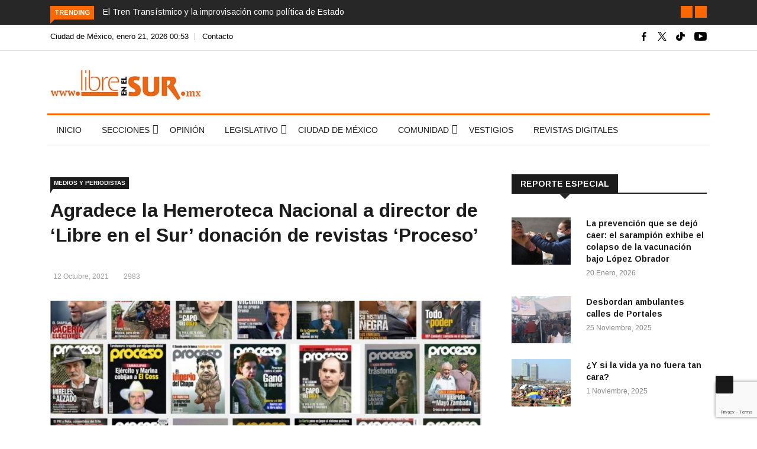

--- FILE ---
content_type: text/html; charset=UTF-8
request_url: https://libreenelsur.mx/agradece-la-hemeroteca-nacional-director-libre-el-sur-donacion-revistas-proceso/
body_size: 25524
content:

<!DOCTYPE html>
<html lang="es"
 xmlns:fb="http://ogp.me/ns/fb#" prefix="og: https://ogp.me/ns#">
<head>
<!-- Global site tag (gtag.js) - Google Analytics 4 -->
<script async src="https://www.googletagmanager.com/gtag/js?id=G-Z98X9ZHN7G"></script>
<script>
  window.dataLayer = window.dataLayer || [];
  function gtag(){dataLayer.push(arguments);}
  gtag('js', new Date());

  gtag('config', 'G-Z98X9ZHN7G');
</script>
<meta charset="UTF-8">
<meta name="viewport" content="width=device-width">
<link rel="profile" href="https://gmpg.org/xfn/11">
<link rel="pingback" href="https://libreenelsur.mx/xmlrpc.php">
<link rel="icon" sizes="32x32" href="https://libreenelsur.mx/wp-content/uploads/iconos/32.png">
<link rel="icon" sizes="152x152" href="https://libreenelsur.mx/wp-content/uploads/iconos/152.png">
<link rel="icon" sizes="192x192" href="https://libreenelsur.mx/wp-content/uploads/iconos/192.png">
<link rel="apple-touch-icon" sizes="192x192" href="https://libreenelsur.mx/wp-content/uploads/iconos/192.png">
<link rel="apple-touch-icon-precomposed" sizes="512x512" href="https://libreenelsur.mx/wp-content/uploads/iconos/512.png">
<link rel="shortcut icon" href="https://libreenelsur.mx/wp-content/uploads/iconos/favicon.ico">
<link rel="icon" type="image/ico" href="https://libreenelsur.mx/wp-content/uploads/iconos/favicon.ico">
<!-- set -->
                        <script>
                            /* You can add more configuration options to webfontloader by previously defining the WebFontConfig with your options */
                            if ( typeof WebFontConfig === "undefined" ) {
                                WebFontConfig = new Object();
                            }
                            WebFontConfig['google'] = {families: ['Arimo:400,700,400italic,700italic']};

                            (function() {
                                var wf = document.createElement( 'script' );
                                wf.src = 'https://ajax.googleapis.com/ajax/libs/webfont/1.5.3/webfont.js';
                                wf.type = 'text/javascript';
                                wf.async = 'true';
                                var s = document.getElementsByTagName( 'script' )[0];
                                s.parentNode.insertBefore( wf, s );
                            })();
                        </script>
                        	<style>img:is([sizes="auto" i], [sizes^="auto," i]) { contain-intrinsic-size: 3000px 1500px }</style>
	
<!-- Search Engine Optimization by Rank Math - https://rankmath.com/ -->
<title>Agradece Hemeroteca Nacional donación de colección de revista &#039;Proceso&#039;</title>
<meta name="description" content="Con la cesión hecha por Francisco Ortiz Pinchetti, “se completa una de las colecciones fundamentales en la historia política del país”."/>
<meta name="robots" content="follow, index, max-snippet:-1, max-video-preview:-1, max-image-preview:large"/>
<link rel="canonical" href="https://libreenelsur.mx/agradece-la-hemeroteca-nacional-director-libre-el-sur-donacion-revistas-proceso/" />
<meta property="og:locale" content="es_MX" />
<meta property="og:type" content="article" />
<meta property="og:title" content="Agradece Hemeroteca Nacional donación de colección de revista &#039;Proceso&#039;" />
<meta property="og:description" content="Con la cesión hecha por Francisco Ortiz Pinchetti, “se completa una de las colecciones fundamentales en la historia política del país”." />
<meta property="og:url" content="https://libreenelsur.mx/agradece-la-hemeroteca-nacional-director-libre-el-sur-donacion-revistas-proceso/" />
<meta property="og:site_name" content="Libre en el Sur" />
<meta property="article:publisher" content="https://www.facebook.com/libreenelsur" />
<meta property="article:tag" content="destacada2" />
<meta property="article:tag" content="UNAM" />
<meta property="article:section" content="Medios y Periodistas" />
<meta property="og:updated_time" content="2021-10-12T17:57:54-06:00" />
<meta property="og:image" content="https://libreenelsur.mx/wp-content/uploads/2021/10/Proceso-990x556-1.jpg" />
<meta property="og:image:secure_url" content="https://libreenelsur.mx/wp-content/uploads/2021/10/Proceso-990x556-1.jpg" />
<meta property="og:image:width" content="1424" />
<meta property="og:image:height" content="800" />
<meta property="og:image:alt" content="Con la donación “se completa una de las colecciones fundamentales en la historia política del país”." />
<meta property="og:image:type" content="image/jpeg" />
<meta property="article:published_time" content="2021-10-12T10:09:03-06:00" />
<meta property="article:modified_time" content="2021-10-12T17:57:54-06:00" />
<meta name="twitter:card" content="summary_large_image" />
<meta name="twitter:title" content="Agradece Hemeroteca Nacional donación de colección de revista &#039;Proceso&#039;" />
<meta name="twitter:description" content="Con la cesión hecha por Francisco Ortiz Pinchetti, “se completa una de las colecciones fundamentales en la historia política del país”." />
<meta name="twitter:site" content="@LibreenelSur" />
<meta name="twitter:creator" content="@LibreenelSur" />
<meta name="twitter:image" content="https://libreenelsur.mx/wp-content/uploads/2021/10/Proceso-990x556-1.jpg" />
<meta name="twitter:label1" content="Written by" />
<meta name="twitter:data1" content="francisco" />
<meta name="twitter:label2" content="Time to read" />
<meta name="twitter:data2" content="Less than a minute" />
<script type="application/ld+json" class="rank-math-schema">{"@context":"https://schema.org","@graph":[{"@type":"Organization","@id":"https://libreenelsur.mx/#organization","name":"Libre en el Sur","url":"https://libreenelsur.mx","sameAs":["https://www.facebook.com/libreenelsur","https://twitter.com/LibreenelSur"],"logo":{"@type":"ImageObject","@id":"https://libreenelsur.mx/#logo","url":"https://libreenelsur.mx/wp-content/uploads/2023/06/logo-libre-en-el-sur-20-anos-w.jpg","contentUrl":"https://libreenelsur.mx/wp-content/uploads/2023/06/logo-libre-en-el-sur-20-anos-w.jpg","caption":"Libre en el Sur","inLanguage":"es","width":"350","height":"71"}},{"@type":"WebSite","@id":"https://libreenelsur.mx/#website","url":"https://libreenelsur.mx","name":"Libre en el Sur","publisher":{"@id":"https://libreenelsur.mx/#organization"},"inLanguage":"es"},{"@type":"ImageObject","@id":"https://libreenelsur.mx/wp-content/uploads/2021/10/Proceso-990x556-1.jpg","url":"https://libreenelsur.mx/wp-content/uploads/2021/10/Proceso-990x556-1.jpg","width":"1424","height":"800","inLanguage":"es"},{"@type":"WebPage","@id":"https://libreenelsur.mx/agradece-la-hemeroteca-nacional-director-libre-el-sur-donacion-revistas-proceso/#webpage","url":"https://libreenelsur.mx/agradece-la-hemeroteca-nacional-director-libre-el-sur-donacion-revistas-proceso/","name":"Agradece Hemeroteca Nacional donaci\u00f3n de colecci\u00f3n de revista &#039;Proceso&#039;","datePublished":"2021-10-12T10:09:03-06:00","dateModified":"2021-10-12T17:57:54-06:00","isPartOf":{"@id":"https://libreenelsur.mx/#website"},"primaryImageOfPage":{"@id":"https://libreenelsur.mx/wp-content/uploads/2021/10/Proceso-990x556-1.jpg"},"inLanguage":"es"},{"@type":"Person","@id":"https://libreenelsur.mx/agradece-la-hemeroteca-nacional-director-libre-el-sur-donacion-revistas-proceso/#author","name":"francisco","image":{"@type":"ImageObject","@id":"https://secure.gravatar.com/avatar/280f46b7744d07592e32513cbc073b7272c0977072c038d3f064fe9584981d8c?s=96&amp;d=mm&amp;r=g","url":"https://secure.gravatar.com/avatar/280f46b7744d07592e32513cbc073b7272c0977072c038d3f064fe9584981d8c?s=96&amp;d=mm&amp;r=g","caption":"francisco","inLanguage":"es"},"worksFor":{"@id":"https://libreenelsur.mx/#organization"}},{"@type":"BlogPosting","headline":"Agradece Hemeroteca Nacional donaci\u00f3n de colecci\u00f3n de revista &#039;Proceso&#039;","keywords":"Con la donaci\u00f3n \u201cse completa una de las colecciones fundamentales en la historia pol\u00edtica del pa\u00eds\u201d.","datePublished":"2021-10-12T10:09:03-06:00","dateModified":"2021-10-12T17:57:54-06:00","author":{"@id":"https://libreenelsur.mx/agradece-la-hemeroteca-nacional-director-libre-el-sur-donacion-revistas-proceso/#author","name":"francisco"},"publisher":{"@id":"https://libreenelsur.mx/#organization"},"description":"Con la cesi\u00f3n hecha por Francisco Ortiz Pinchetti, \u201cse completa una de las colecciones fundamentales en la historia pol\u00edtica del pa\u00eds\u201d.","name":"Agradece Hemeroteca Nacional donaci\u00f3n de colecci\u00f3n de revista &#039;Proceso&#039;","@id":"https://libreenelsur.mx/agradece-la-hemeroteca-nacional-director-libre-el-sur-donacion-revistas-proceso/#richSnippet","isPartOf":{"@id":"https://libreenelsur.mx/agradece-la-hemeroteca-nacional-director-libre-el-sur-donacion-revistas-proceso/#webpage"},"image":{"@id":"https://libreenelsur.mx/wp-content/uploads/2021/10/Proceso-990x556-1.jpg"},"inLanguage":"es","mainEntityOfPage":{"@id":"https://libreenelsur.mx/agradece-la-hemeroteca-nacional-director-libre-el-sur-donacion-revistas-proceso/#webpage"}}]}</script>
<!-- /Rank Math WordPress SEO plugin -->

<link rel='dns-prefetch' href='//platform-api.sharethis.com' />
<link rel='dns-prefetch' href='//fonts.googleapis.com' />
<link rel="alternate" type="application/rss+xml" title="Libre en el Sur &raquo; Feed" href="https://libreenelsur.mx/feed/" />
<link rel="alternate" type="application/rss+xml" title="Libre en el Sur &raquo; RSS de los comentarios" href="https://libreenelsur.mx/comments/feed/" />
<link rel="alternate" type="application/rss+xml" title="Libre en el Sur &raquo; Agradece la Hemeroteca Nacional a director de ‘Libre en el Sur’ donación de revistas ‘Proceso’ RSS de los comentarios" href="https://libreenelsur.mx/agradece-la-hemeroteca-nacional-director-libre-el-sur-donacion-revistas-proceso/feed/" />
<script type="text/javascript">
/* <![CDATA[ */
window._wpemojiSettings = {"baseUrl":"https:\/\/s.w.org\/images\/core\/emoji\/15.1.0\/72x72\/","ext":".png","svgUrl":"https:\/\/s.w.org\/images\/core\/emoji\/15.1.0\/svg\/","svgExt":".svg","source":{"concatemoji":"https:\/\/libreenelsur.mx\/wp-includes\/js\/wp-emoji-release.min.js?ver=6.8.1"}};
/*! This file is auto-generated */
!function(i,n){var o,s,e;function c(e){try{var t={supportTests:e,timestamp:(new Date).valueOf()};sessionStorage.setItem(o,JSON.stringify(t))}catch(e){}}function p(e,t,n){e.clearRect(0,0,e.canvas.width,e.canvas.height),e.fillText(t,0,0);var t=new Uint32Array(e.getImageData(0,0,e.canvas.width,e.canvas.height).data),r=(e.clearRect(0,0,e.canvas.width,e.canvas.height),e.fillText(n,0,0),new Uint32Array(e.getImageData(0,0,e.canvas.width,e.canvas.height).data));return t.every(function(e,t){return e===r[t]})}function u(e,t,n){switch(t){case"flag":return n(e,"\ud83c\udff3\ufe0f\u200d\u26a7\ufe0f","\ud83c\udff3\ufe0f\u200b\u26a7\ufe0f")?!1:!n(e,"\ud83c\uddfa\ud83c\uddf3","\ud83c\uddfa\u200b\ud83c\uddf3")&&!n(e,"\ud83c\udff4\udb40\udc67\udb40\udc62\udb40\udc65\udb40\udc6e\udb40\udc67\udb40\udc7f","\ud83c\udff4\u200b\udb40\udc67\u200b\udb40\udc62\u200b\udb40\udc65\u200b\udb40\udc6e\u200b\udb40\udc67\u200b\udb40\udc7f");case"emoji":return!n(e,"\ud83d\udc26\u200d\ud83d\udd25","\ud83d\udc26\u200b\ud83d\udd25")}return!1}function f(e,t,n){var r="undefined"!=typeof WorkerGlobalScope&&self instanceof WorkerGlobalScope?new OffscreenCanvas(300,150):i.createElement("canvas"),a=r.getContext("2d",{willReadFrequently:!0}),o=(a.textBaseline="top",a.font="600 32px Arial",{});return e.forEach(function(e){o[e]=t(a,e,n)}),o}function t(e){var t=i.createElement("script");t.src=e,t.defer=!0,i.head.appendChild(t)}"undefined"!=typeof Promise&&(o="wpEmojiSettingsSupports",s=["flag","emoji"],n.supports={everything:!0,everythingExceptFlag:!0},e=new Promise(function(e){i.addEventListener("DOMContentLoaded",e,{once:!0})}),new Promise(function(t){var n=function(){try{var e=JSON.parse(sessionStorage.getItem(o));if("object"==typeof e&&"number"==typeof e.timestamp&&(new Date).valueOf()<e.timestamp+604800&&"object"==typeof e.supportTests)return e.supportTests}catch(e){}return null}();if(!n){if("undefined"!=typeof Worker&&"undefined"!=typeof OffscreenCanvas&&"undefined"!=typeof URL&&URL.createObjectURL&&"undefined"!=typeof Blob)try{var e="postMessage("+f.toString()+"("+[JSON.stringify(s),u.toString(),p.toString()].join(",")+"));",r=new Blob([e],{type:"text/javascript"}),a=new Worker(URL.createObjectURL(r),{name:"wpTestEmojiSupports"});return void(a.onmessage=function(e){c(n=e.data),a.terminate(),t(n)})}catch(e){}c(n=f(s,u,p))}t(n)}).then(function(e){for(var t in e)n.supports[t]=e[t],n.supports.everything=n.supports.everything&&n.supports[t],"flag"!==t&&(n.supports.everythingExceptFlag=n.supports.everythingExceptFlag&&n.supports[t]);n.supports.everythingExceptFlag=n.supports.everythingExceptFlag&&!n.supports.flag,n.DOMReady=!1,n.readyCallback=function(){n.DOMReady=!0}}).then(function(){return e}).then(function(){var e;n.supports.everything||(n.readyCallback(),(e=n.source||{}).concatemoji?t(e.concatemoji):e.wpemoji&&e.twemoji&&(t(e.twemoji),t(e.wpemoji)))}))}((window,document),window._wpemojiSettings);
/* ]]> */
</script>
<style id='wp-emoji-styles-inline-css' type='text/css'>

	img.wp-smiley, img.emoji {
		display: inline !important;
		border: none !important;
		box-shadow: none !important;
		height: 1em !important;
		width: 1em !important;
		margin: 0 0.07em !important;
		vertical-align: -0.1em !important;
		background: none !important;
		padding: 0 !important;
	}
</style>
<link rel='stylesheet' id='wp-block-library-css' href='https://libreenelsur.mx/wp-includes/css/dist/block-library/style.min.css?ver=6.8.1' type='text/css' media='all' />
<style id='wp-block-library-theme-inline-css' type='text/css'>
.wp-block-audio :where(figcaption){color:#555;font-size:13px;text-align:center}.is-dark-theme .wp-block-audio :where(figcaption){color:#ffffffa6}.wp-block-audio{margin:0 0 1em}.wp-block-code{border:1px solid #ccc;border-radius:4px;font-family:Menlo,Consolas,monaco,monospace;padding:.8em 1em}.wp-block-embed :where(figcaption){color:#555;font-size:13px;text-align:center}.is-dark-theme .wp-block-embed :where(figcaption){color:#ffffffa6}.wp-block-embed{margin:0 0 1em}.blocks-gallery-caption{color:#555;font-size:13px;text-align:center}.is-dark-theme .blocks-gallery-caption{color:#ffffffa6}:root :where(.wp-block-image figcaption){color:#555;font-size:13px;text-align:center}.is-dark-theme :root :where(.wp-block-image figcaption){color:#ffffffa6}.wp-block-image{margin:0 0 1em}.wp-block-pullquote{border-bottom:4px solid;border-top:4px solid;color:currentColor;margin-bottom:1.75em}.wp-block-pullquote cite,.wp-block-pullquote footer,.wp-block-pullquote__citation{color:currentColor;font-size:.8125em;font-style:normal;text-transform:uppercase}.wp-block-quote{border-left:.25em solid;margin:0 0 1.75em;padding-left:1em}.wp-block-quote cite,.wp-block-quote footer{color:currentColor;font-size:.8125em;font-style:normal;position:relative}.wp-block-quote:where(.has-text-align-right){border-left:none;border-right:.25em solid;padding-left:0;padding-right:1em}.wp-block-quote:where(.has-text-align-center){border:none;padding-left:0}.wp-block-quote.is-large,.wp-block-quote.is-style-large,.wp-block-quote:where(.is-style-plain){border:none}.wp-block-search .wp-block-search__label{font-weight:700}.wp-block-search__button{border:1px solid #ccc;padding:.375em .625em}:where(.wp-block-group.has-background){padding:1.25em 2.375em}.wp-block-separator.has-css-opacity{opacity:.4}.wp-block-separator{border:none;border-bottom:2px solid;margin-left:auto;margin-right:auto}.wp-block-separator.has-alpha-channel-opacity{opacity:1}.wp-block-separator:not(.is-style-wide):not(.is-style-dots){width:100px}.wp-block-separator.has-background:not(.is-style-dots){border-bottom:none;height:1px}.wp-block-separator.has-background:not(.is-style-wide):not(.is-style-dots){height:2px}.wp-block-table{margin:0 0 1em}.wp-block-table td,.wp-block-table th{word-break:normal}.wp-block-table :where(figcaption){color:#555;font-size:13px;text-align:center}.is-dark-theme .wp-block-table :where(figcaption){color:#ffffffa6}.wp-block-video :where(figcaption){color:#555;font-size:13px;text-align:center}.is-dark-theme .wp-block-video :where(figcaption){color:#ffffffa6}.wp-block-video{margin:0 0 1em}:root :where(.wp-block-template-part.has-background){margin-bottom:0;margin-top:0;padding:1.25em 2.375em}
</style>
<style id='classic-theme-styles-inline-css' type='text/css'>
/*! This file is auto-generated */
.wp-block-button__link{color:#fff;background-color:#32373c;border-radius:9999px;box-shadow:none;text-decoration:none;padding:calc(.667em + 2px) calc(1.333em + 2px);font-size:1.125em}.wp-block-file__button{background:#32373c;color:#fff;text-decoration:none}
</style>
<style id='global-styles-inline-css' type='text/css'>
:root{--wp--preset--aspect-ratio--square: 1;--wp--preset--aspect-ratio--4-3: 4/3;--wp--preset--aspect-ratio--3-4: 3/4;--wp--preset--aspect-ratio--3-2: 3/2;--wp--preset--aspect-ratio--2-3: 2/3;--wp--preset--aspect-ratio--16-9: 16/9;--wp--preset--aspect-ratio--9-16: 9/16;--wp--preset--color--black: #000000;--wp--preset--color--cyan-bluish-gray: #abb8c3;--wp--preset--color--white: #ffffff;--wp--preset--color--pale-pink: #f78da7;--wp--preset--color--vivid-red: #cf2e2e;--wp--preset--color--luminous-vivid-orange: #ff6900;--wp--preset--color--luminous-vivid-amber: #fcb900;--wp--preset--color--light-green-cyan: #7bdcb5;--wp--preset--color--vivid-green-cyan: #00d084;--wp--preset--color--pale-cyan-blue: #8ed1fc;--wp--preset--color--vivid-cyan-blue: #0693e3;--wp--preset--color--vivid-purple: #9b51e0;--wp--preset--gradient--vivid-cyan-blue-to-vivid-purple: linear-gradient(135deg,rgba(6,147,227,1) 0%,rgb(155,81,224) 100%);--wp--preset--gradient--light-green-cyan-to-vivid-green-cyan: linear-gradient(135deg,rgb(122,220,180) 0%,rgb(0,208,130) 100%);--wp--preset--gradient--luminous-vivid-amber-to-luminous-vivid-orange: linear-gradient(135deg,rgba(252,185,0,1) 0%,rgba(255,105,0,1) 100%);--wp--preset--gradient--luminous-vivid-orange-to-vivid-red: linear-gradient(135deg,rgba(255,105,0,1) 0%,rgb(207,46,46) 100%);--wp--preset--gradient--very-light-gray-to-cyan-bluish-gray: linear-gradient(135deg,rgb(238,238,238) 0%,rgb(169,184,195) 100%);--wp--preset--gradient--cool-to-warm-spectrum: linear-gradient(135deg,rgb(74,234,220) 0%,rgb(151,120,209) 20%,rgb(207,42,186) 40%,rgb(238,44,130) 60%,rgb(251,105,98) 80%,rgb(254,248,76) 100%);--wp--preset--gradient--blush-light-purple: linear-gradient(135deg,rgb(255,206,236) 0%,rgb(152,150,240) 100%);--wp--preset--gradient--blush-bordeaux: linear-gradient(135deg,rgb(254,205,165) 0%,rgb(254,45,45) 50%,rgb(107,0,62) 100%);--wp--preset--gradient--luminous-dusk: linear-gradient(135deg,rgb(255,203,112) 0%,rgb(199,81,192) 50%,rgb(65,88,208) 100%);--wp--preset--gradient--pale-ocean: linear-gradient(135deg,rgb(255,245,203) 0%,rgb(182,227,212) 50%,rgb(51,167,181) 100%);--wp--preset--gradient--electric-grass: linear-gradient(135deg,rgb(202,248,128) 0%,rgb(113,206,126) 100%);--wp--preset--gradient--midnight: linear-gradient(135deg,rgb(2,3,129) 0%,rgb(40,116,252) 100%);--wp--preset--font-size--small: 13px;--wp--preset--font-size--medium: 20px;--wp--preset--font-size--large: 36px;--wp--preset--font-size--x-large: 42px;--wp--preset--spacing--20: 0.44rem;--wp--preset--spacing--30: 0.67rem;--wp--preset--spacing--40: 1rem;--wp--preset--spacing--50: 1.5rem;--wp--preset--spacing--60: 2.25rem;--wp--preset--spacing--70: 3.38rem;--wp--preset--spacing--80: 5.06rem;--wp--preset--shadow--natural: 6px 6px 9px rgba(0, 0, 0, 0.2);--wp--preset--shadow--deep: 12px 12px 50px rgba(0, 0, 0, 0.4);--wp--preset--shadow--sharp: 6px 6px 0px rgba(0, 0, 0, 0.2);--wp--preset--shadow--outlined: 6px 6px 0px -3px rgba(255, 255, 255, 1), 6px 6px rgba(0, 0, 0, 1);--wp--preset--shadow--crisp: 6px 6px 0px rgba(0, 0, 0, 1);}:where(.is-layout-flex){gap: 0.5em;}:where(.is-layout-grid){gap: 0.5em;}body .is-layout-flex{display: flex;}.is-layout-flex{flex-wrap: wrap;align-items: center;}.is-layout-flex > :is(*, div){margin: 0;}body .is-layout-grid{display: grid;}.is-layout-grid > :is(*, div){margin: 0;}:where(.wp-block-columns.is-layout-flex){gap: 2em;}:where(.wp-block-columns.is-layout-grid){gap: 2em;}:where(.wp-block-post-template.is-layout-flex){gap: 1.25em;}:where(.wp-block-post-template.is-layout-grid){gap: 1.25em;}.has-black-color{color: var(--wp--preset--color--black) !important;}.has-cyan-bluish-gray-color{color: var(--wp--preset--color--cyan-bluish-gray) !important;}.has-white-color{color: var(--wp--preset--color--white) !important;}.has-pale-pink-color{color: var(--wp--preset--color--pale-pink) !important;}.has-vivid-red-color{color: var(--wp--preset--color--vivid-red) !important;}.has-luminous-vivid-orange-color{color: var(--wp--preset--color--luminous-vivid-orange) !important;}.has-luminous-vivid-amber-color{color: var(--wp--preset--color--luminous-vivid-amber) !important;}.has-light-green-cyan-color{color: var(--wp--preset--color--light-green-cyan) !important;}.has-vivid-green-cyan-color{color: var(--wp--preset--color--vivid-green-cyan) !important;}.has-pale-cyan-blue-color{color: var(--wp--preset--color--pale-cyan-blue) !important;}.has-vivid-cyan-blue-color{color: var(--wp--preset--color--vivid-cyan-blue) !important;}.has-vivid-purple-color{color: var(--wp--preset--color--vivid-purple) !important;}.has-black-background-color{background-color: var(--wp--preset--color--black) !important;}.has-cyan-bluish-gray-background-color{background-color: var(--wp--preset--color--cyan-bluish-gray) !important;}.has-white-background-color{background-color: var(--wp--preset--color--white) !important;}.has-pale-pink-background-color{background-color: var(--wp--preset--color--pale-pink) !important;}.has-vivid-red-background-color{background-color: var(--wp--preset--color--vivid-red) !important;}.has-luminous-vivid-orange-background-color{background-color: var(--wp--preset--color--luminous-vivid-orange) !important;}.has-luminous-vivid-amber-background-color{background-color: var(--wp--preset--color--luminous-vivid-amber) !important;}.has-light-green-cyan-background-color{background-color: var(--wp--preset--color--light-green-cyan) !important;}.has-vivid-green-cyan-background-color{background-color: var(--wp--preset--color--vivid-green-cyan) !important;}.has-pale-cyan-blue-background-color{background-color: var(--wp--preset--color--pale-cyan-blue) !important;}.has-vivid-cyan-blue-background-color{background-color: var(--wp--preset--color--vivid-cyan-blue) !important;}.has-vivid-purple-background-color{background-color: var(--wp--preset--color--vivid-purple) !important;}.has-black-border-color{border-color: var(--wp--preset--color--black) !important;}.has-cyan-bluish-gray-border-color{border-color: var(--wp--preset--color--cyan-bluish-gray) !important;}.has-white-border-color{border-color: var(--wp--preset--color--white) !important;}.has-pale-pink-border-color{border-color: var(--wp--preset--color--pale-pink) !important;}.has-vivid-red-border-color{border-color: var(--wp--preset--color--vivid-red) !important;}.has-luminous-vivid-orange-border-color{border-color: var(--wp--preset--color--luminous-vivid-orange) !important;}.has-luminous-vivid-amber-border-color{border-color: var(--wp--preset--color--luminous-vivid-amber) !important;}.has-light-green-cyan-border-color{border-color: var(--wp--preset--color--light-green-cyan) !important;}.has-vivid-green-cyan-border-color{border-color: var(--wp--preset--color--vivid-green-cyan) !important;}.has-pale-cyan-blue-border-color{border-color: var(--wp--preset--color--pale-cyan-blue) !important;}.has-vivid-cyan-blue-border-color{border-color: var(--wp--preset--color--vivid-cyan-blue) !important;}.has-vivid-purple-border-color{border-color: var(--wp--preset--color--vivid-purple) !important;}.has-vivid-cyan-blue-to-vivid-purple-gradient-background{background: var(--wp--preset--gradient--vivid-cyan-blue-to-vivid-purple) !important;}.has-light-green-cyan-to-vivid-green-cyan-gradient-background{background: var(--wp--preset--gradient--light-green-cyan-to-vivid-green-cyan) !important;}.has-luminous-vivid-amber-to-luminous-vivid-orange-gradient-background{background: var(--wp--preset--gradient--luminous-vivid-amber-to-luminous-vivid-orange) !important;}.has-luminous-vivid-orange-to-vivid-red-gradient-background{background: var(--wp--preset--gradient--luminous-vivid-orange-to-vivid-red) !important;}.has-very-light-gray-to-cyan-bluish-gray-gradient-background{background: var(--wp--preset--gradient--very-light-gray-to-cyan-bluish-gray) !important;}.has-cool-to-warm-spectrum-gradient-background{background: var(--wp--preset--gradient--cool-to-warm-spectrum) !important;}.has-blush-light-purple-gradient-background{background: var(--wp--preset--gradient--blush-light-purple) !important;}.has-blush-bordeaux-gradient-background{background: var(--wp--preset--gradient--blush-bordeaux) !important;}.has-luminous-dusk-gradient-background{background: var(--wp--preset--gradient--luminous-dusk) !important;}.has-pale-ocean-gradient-background{background: var(--wp--preset--gradient--pale-ocean) !important;}.has-electric-grass-gradient-background{background: var(--wp--preset--gradient--electric-grass) !important;}.has-midnight-gradient-background{background: var(--wp--preset--gradient--midnight) !important;}.has-small-font-size{font-size: var(--wp--preset--font-size--small) !important;}.has-medium-font-size{font-size: var(--wp--preset--font-size--medium) !important;}.has-large-font-size{font-size: var(--wp--preset--font-size--large) !important;}.has-x-large-font-size{font-size: var(--wp--preset--font-size--x-large) !important;}
:where(.wp-block-post-template.is-layout-flex){gap: 1.25em;}:where(.wp-block-post-template.is-layout-grid){gap: 1.25em;}
:where(.wp-block-columns.is-layout-flex){gap: 2em;}:where(.wp-block-columns.is-layout-grid){gap: 2em;}
:root :where(.wp-block-pullquote){font-size: 1.5em;line-height: 1.6;}
</style>
<link rel='stylesheet' id='fontawesome-five-css-css' href='https://libreenelsur.mx/wp-content/plugins/accesspress-social-counter/css/fontawesome-all.css?ver=1.9.2' type='text/css' media='all' />
<link rel='stylesheet' id='apsc-frontend-css-css' href='https://libreenelsur.mx/wp-content/plugins/accesspress-social-counter/css/frontend.css?ver=1.9.2' type='text/css' media='all' />
<link rel='stylesheet' id='contact-form-7-css' href='https://libreenelsur.mx/wp-content/plugins/contact-form-7/includes/css/styles.css?ver=6.1.1' type='text/css' media='all' />
<link crossorigin="anonymous" rel='stylesheet' id='google-fonts-css' href='https://fonts.googleapis.com/css?family=Open%2BSans%3A300%2C400%2C600%2C700%7CArimo%3A400%2C700&#038;subset=latin%2Clatin-ext' type='text/css' media='all' />
<link rel='stylesheet' id='bootstrap-css' href='https://libreenelsur.mx/wp-content/themes/news247/css/bootstrap.min.css?ver=all' type='text/css' media='all' />
<link rel='stylesheet' id='font-awesome-css' href='https://libreenelsur.mx/wp-content/plugins/elementor/assets/lib/font-awesome/css/font-awesome.min.css?ver=4.7.0' type='text/css' media='all' />
<link rel='stylesheet' id='news247-wp-css' href='https://libreenelsur.mx/wp-content/themes/news247/css/bootstrap-wp.css?ver=all' type='text/css' media='all' />
<link rel='stylesheet' id='magnific-popup-css' href='https://libreenelsur.mx/wp-content/themes/news247/css/magnific-popup.css?ver=all' type='text/css' media='all' />
<link rel='stylesheet' id='owl.theme.default-css' href='https://libreenelsur.mx/wp-content/themes/news247/css/owl.theme.default.css?ver=all' type='text/css' media='all' />
<link rel='stylesheet' id='lightbox-css' href='https://libreenelsur.mx/wp-content/themes/news247/css/lightbox.css?ver=all' type='text/css' media='all' />
<link rel='stylesheet' id='news247-style-css' href='https://libreenelsur.mx/wp-content/themes/news247-child/style.css?ver=5.8.5' type='text/css' media='all' />
<style id='news247-style-inline-css' type='text/css'>
.thw-menubar-wrap.sticky-header {padding:0;  z-index: 99999;position: fixed;
          width: 100%;top: 0;-webkit-backface-visibility: hidden;box-shadow: 0 1px 5px rgba(0, 0, 0, 0.1);-webkit-box-shadow: 0 1px 5px rgba(0, 0, 0, 0.1);}.admin-bar .thw-menubar-wrap.sticky-header {top: 32px;}.site-nav-inner{text-align:left;}.logo-header-inner{text-align:left;}a, a:visited, a:focus,.topbar .top-menu li a:hover,
                ul.main-menu>li:hover>a,
                ul.main-menu li ul li:hover > a,.navbar-header .navbar-toggle .menu-text:hover,
                .nav-solid ul.navbar-nav > li:hover > a, .nav-solid ul.navbar-nav > li.active > a,
                .blog-entry-footer a:hover,.blog-share-button ul li a:hover,.copyright-info i,
                .widget ul.nav>li>a:hover,.post-meta span i,.more-link:hover, .social-icons a:hover,
                .entry-header .page-title a:hover,.post-navigation span:hover,.post-navigation h3:hover,
                .authors-social a:hover,.related-item-content .border-overlay-content .post-cat a,
                .related-post .entry-title a:hover,.related-post .post-cat a:hover,
                .recent-posts .post-info .entry-title a:hover,
                .sidebar .widget_categories ul.nav  li:hover a,.sidebar .widget_archive ul li:hover a,
                .sidebar .widget_pages  ul li:hover a,.sidebar .widget_meta  ul li:hover a,
                .sidebar .widget_recent_comments  ul li:hover a,.sidebar .widget_recent_entries  ul li:hover a,
                .border-overlay-content .entry-title a:hover,
                .border-overlay-content .post-cat a:hover,.slider-content .post-cat a:hover,
                .slider-content .entry-title a:hover,.top-social li a:hover,
                .header .top-social li a:hover,.blog-header h2.page-title a:hover,
                a.more-link,.entry-meta .entry-meta-list i,.entry-comment a:hover,
                .social-button li a:hover,.nav-search:hover,.promo-center-content h3:hover a,
                .entry-post-meta .publish-date a:hover,
                #responsive-menu ul li a:hover,.owl-theme .owl-nav .owl-prev,.owl-theme .owl-nav .owl-next,
                .box-slider-meta .comment a:hover,.box-slider-meta .author a:hover,
                .most-meta-category a,.most-view-item-content .entry-title a:hover,
                .editor-meta-category a:hover,.ediotr-grid-content .entry-title a:hover,
                .editor-box-meta .author a:hover,.entry-blog .entry-post-title a:hover,
                .entry-post-footer-wrap a.readmore-blog:hover,

                .woocommerce ul.products li.product .woocommerce-loop-product__title:hover,

                .entry-post-footer-wrap span a:hover,.recent-posts-widget .post-info .entry-title a:hover,
                .recent-posts-widget .post-info .post-title a:hover,
                .editor-item-content-info h4 a:hover,ul.main-menu li > ul li.current-menu-parent > a,
                ul.main-menu > li.current-menu-ancestor > a,.footerbottom-widget .social-button-widget li a i:hover,
                .post-block-style .post-title a:hover,#wp-megamenu-primary > .wpmm-nav-wrap ul.wp-megamenu > li ul.wp-megamenu-sub-menu li
                .wpmm-vertical-tabs-nav ul li.active a,.topbar-nav li a:hover,
                .trending-bar.tickerbelowmenu .post-title a:hover{ color:#ff6700; }.category-meta-bg a:hover:before{ border-top-color:#ff6700; }#wp-megamenu-primary > .wpmm-nav-wrap .wp-megamenu >li > ul.wp-megamenu-sub-menu li.wpmm-type-widget > a:after{ border-bottom: 2px solid #ff6700; }#header-trigger:hover .icon-bar,
                .thw-offcanvas .nano > .nano-pane > .nano-slider,
                .navbar-header .navbar-toggle:hover .icon-bar,
                .sidebar .widget-title:before,
                .widget.widget_tag_cloud .tagcloud a:hover,.btn-newsletter input[type=submit],
                .slider-content.boxed .post-cat a,.slider-content.boxed .post-cat:before,
                .box-slider .owl-nav > div:hover,.owl-merge .owl-nav > div:hover,
                .column-slider .owl-nav > div:hover,.post-meta-category a,
                .home_page5 .main-content-inner .post-layout .post-meta-category a:hover,
                .entry-image .quote-link,
                .btn-primary,a.btn-primary,.myblog-newsltter input[type=submit],
                button, input[type=button], input[type=reset], input[type=submit],
                .wpcf7-form-control.wpcf7-submit,.paging-navigation .post-nav li>a,
                .paging-navigation .post-nav  li>span,.slider-layout-cats a:hover,
                .box-slider.owl-theme .owl-dots .owl-dot span,
                .slider-layout3-item-inner .slider-layout3-btn a:hover,.comment-navigation .nav-previous a,
                .comment-navigation .nav-next a,.blog-entry-summary .page-links span,
                .post-pagination ul li a:hover,.post-pagination ul li span.current,#post-loading-button:hover,
                .latest-cats.random-clor-cats a,#post-loading-button,.owl-theme .owl-nav .owl-prev:hover,.owl-theme .owl-nav .owl-next:hover,
                .owl-theme .owl-dots .owl-dot.active span, .owl-theme .owl-dots .owl-dot:hover span,
                .search-newsletter .newsletter-subscribe a:hover,.footer-widget .widget-title:after,
                .meta-category.feature-cats a,.editor-item-content .most-meta-category a,
                .sidebar .widget-title:after,.category-meta-bg a:hover,

                    .woocommerce ul.products li.product .button,.woocommerce ul.products li.product .added_to_cart,
                    .woocommerce nav.woocommerce-pagination ul li a:focus, .woocommerce nav.woocommerce-pagination ul li a:hover, .woocommerce nav.woocommerce-pagination ul li span.current,
                    .woocommerce #respond input#submit.alt, .woocommerce a.button.alt, .woocommerce button.button.alt, .woocommerce input.button.alt,
                    .woocommerce #respond input#submit, .woocommerce a.button, .woocommerce button.button, .woocommerce input.button,

                    .entry-content a.readmore-blog,.ts-common-nav,.tp-control a,
                    .recent-posts-widget .posts-thumb .category-meta-bg a:hover,
.recent-posts-widget .post-info-full .category-meta-bg a:hover,
.single-entry-blog3 .category-meta-bg a:hover,.trending-title,.pb-common-nav:hover,.ps-common-nav:hover,
.menubelow.menudarkstyle #wp-megamenu-primary > .wpmm-nav-wrap ul.wp-megamenu > li.current-menu-ancestor,
.menubelow.menudarkstyle #wp-megamenu-primary > .wpmm-nav-wrap ul.wp-megamenu > li:hover,
.menu-menuwithlogodark #wp-megamenu-primary >
.wpmm-nav-wrap ul.wp-megamenu > li.current-menu-ancestor > a,
.menu-menuwithlogodark #wp-megamenu-primary >
.wpmm-nav-wrap ul.wp-megamenu > li:hover > a,#back-to-top .btn.btn-primary:hover,blockquote:before{ background-color:#ff6700; }.latest-course-control a:hover,
                a.slider-layout-btn:hover,.slider-layout3-item-inner .slider-layout3-btn a:hover { border-color:#ff6700; }.menubelow .thw-menubar > .row,
                .thw-menubar-wrap.menuabove{border-top:  3px solid #ff6700; }.trending-title:before{border-top:  7px solid #ff6700; }#home-search{border-top: 2px solid #ff6700; }ul.main-menu>li:hover>a:before,ul.main-menu>li.current-menu-item>a:before,
                #wp-megamenu-primary > .wpmm-nav-wrap ul.wp-megamenu > li.current-menu-ancestor > a:before,
                #wp-megamenu-primary > .wpmm-nav-wrap ul.wp-megamenu > li.current-menu-item > a:before,
                #wp-megamenu-primary > .wpmm-nav-wrap ul.wp-megamenu > li:hover > a:before{border-color: #ff6700; }a:hover,a.more-link,.most-meta-category a:hover{ color:#ff6700; }.form-submit .btn.btn-primary:hover,.post-meta-category a:hover,
              a.btn-primary:hover,.btn-primary:hover,.myblog-newsltter input[type=submit]:hover,
                button, input[type=button]:hover, input[type=reset]:hover,
                input[type=submit]:hover,.wpcf7-form-control.wpcf7-submit:hover,
                .paging-navigation .post-nav li>a:hover, .paging-navigation .post-nav  li>span:hover,
                .comment-navigation .nav-previous a:hover,
                .comment-navigation .nav-next a:hover,
                #post-loading-button:hover,.latest-cats.random-clor-cats a:hover,
                .meta-category.feature-cats a:hover,.editor-item-content .most-meta-category a:hover,
                .category-meta-bg a:hover,

                            .woocommerce ul.products li.product .button:hover,
                    .woocommerce ul.products li.product .added_to_cart:hover,
                    .woocommerce #respond input#submit.alt:hover, .woocommerce a.button.alt:hover, .woocommerce button.button.alt:hover, .woocommerce input.button.alt:hover,
                    .woocommerce #respond input#submit:hover, .woocommerce a.button:hover, .woocommerce button.button:hover, .woocommerce input.button:hover,

                    .entry-content a.readmore-blog:hover,.ts-common-nav:hover,.tp-control a:hover{ background-color:#ff6700; }.thw-menubar-wrap{ background:#ffffff; }.tsnews-date, .top-menu li a,.social-button li a{ color:#000000; }.top-menu li a:hover,.social-button li a:hover{ color:#ff6700; }ul.main-menu>li>a,.thw-menubar .social-button li a,.thw-menubar .nav-search{ color:#1c1c1c; }ul.main-menu>li>a:hover,ul.main-menu > li.current-menu-item >a,
                ul.main-menu>li.current-menu-parent>a{ color:#ff6700; }ul.main-menu li ul li a{ color:#333333; }ul.main-menu li ul li a:hover,ul.main-menu li ul li.current-menu-item > a{ color:#ff6700; }.footer-column{ background:#1c1c1c; }.footer-column, .footer-column a, .footer-column .widget ul.nav>li>a,
                .footer-widget .recent-posts .post-info .entry-title a,.footer-widget .recent-posts-widget .post-info .entry-title a,
                .footer-widget .recent-posts-widget .post-meta time{ color:#a3a3a3; }.footer-widget .widget-title, .footerbottom-widget .widget-title{ color:#ffffff; }.footer-column a:hover, .footer-column .widget ul.nav>li>a:hover,
                .footer-widget .recent-posts .post-info .entry-title a:hover,.footer-widget .recent-posts-widget .post-info .entry-title a:hover{ color:#ff6700; }.copyright{ background:#ff6700; }.copyright, .footer-nav li a { color:#ffffff; }.copyright a:hover, .footer-nav li a:hover { color:#bbbbbb; }
</style>
<link rel='stylesheet' id='news247-responsive-css' href='https://libreenelsur.mx/wp-content/themes/news247/css/responsive.css?ver=all' type='text/css' media='all' />
<link rel='stylesheet' id='news247-gutenberg-editor-styles-css' href='https://libreenelsur.mx/wp-content/themes/news247/css/gutenberg-custom.css?ver=all' type='text/css' media='all' />
<link rel='stylesheet' id='dflip-icons-style-css' href='https://libreenelsur.mx/wp-content/plugins/dflip/assets/css/themify-icons.min.css?ver=1.6.6' type='text/css' media='all' />
<link rel='stylesheet' id='dflip-style-css' href='https://libreenelsur.mx/wp-content/plugins/dflip/assets/css/dflip.min.css?ver=1.6.6' type='text/css' media='all' />
<link rel='stylesheet' id='heateor_sss_frontend_css-css' href='https://libreenelsur.mx/wp-content/plugins/sassy-social-share/public/css/sassy-social-share-public.css?ver=3.3.79' type='text/css' media='all' />
<style id='heateor_sss_frontend_css-inline-css' type='text/css'>
.heateor_sss_button_instagram span.heateor_sss_svg,a.heateor_sss_instagram span.heateor_sss_svg{background:radial-gradient(circle at 30% 107%,#fdf497 0,#fdf497 5%,#fd5949 45%,#d6249f 60%,#285aeb 90%)}.heateor_sss_horizontal_sharing .heateor_sss_svg,.heateor_sss_standard_follow_icons_container .heateor_sss_svg{color:#fff;border-width:0px;border-style:solid;border-color:transparent}.heateor_sss_horizontal_sharing .heateorSssTCBackground{color:#666}.heateor_sss_horizontal_sharing span.heateor_sss_svg:hover,.heateor_sss_standard_follow_icons_container span.heateor_sss_svg:hover{border-color:transparent;}.heateor_sss_vertical_sharing span.heateor_sss_svg,.heateor_sss_floating_follow_icons_container span.heateor_sss_svg{color:#fff;border-width:0px;border-style:solid;border-color:transparent;}.heateor_sss_vertical_sharing .heateorSssTCBackground{color:#666;}.heateor_sss_vertical_sharing span.heateor_sss_svg:hover,.heateor_sss_floating_follow_icons_container span.heateor_sss_svg:hover{border-color:transparent;}@media screen and (max-width:783px) {.heateor_sss_vertical_sharing{display:none!important}}
</style>
<link rel='stylesheet' id='elementor-frontend-css' href='https://libreenelsur.mx/wp-content/plugins/elementor/assets/css/frontend.min.css?ver=3.21.7' type='text/css' media='all' />
<link rel='stylesheet' id='eael-general-css' href='https://libreenelsur.mx/wp-content/plugins/essential-addons-for-elementor-lite/assets/front-end/css/view/general.min.css?ver=6.1.4' type='text/css' media='all' />
<link rel='stylesheet' id='parent-style-css' href='https://libreenelsur.mx/wp-content/themes/news247/style.css?ver=1.2.7' type='text/css' media='all' />
<script type="text/javascript" src="https://libreenelsur.mx/wp-includes/js/jquery/jquery.min.js?ver=3.7.1" id="jquery-core-js"></script>
<script type="text/javascript" src="https://libreenelsur.mx/wp-includes/js/jquery/jquery-migrate.min.js?ver=3.4.1" id="jquery-migrate-js"></script>
<script type="text/javascript" src="https://libreenelsur.mx/wp-content/themes/news247/js/popper.min.js?ver=1" id="popper-js"></script>
<script type="text/javascript" src="https://libreenelsur.mx/wp-content/themes/news247/js/bootstrap-wp.js?ver=1" id="bootstrapwp-js"></script>
<script type="text/javascript" id="news247-custom-js-extra">
/* <![CDATA[ */
var news247_ajax = {"ajax_url":"https:\/\/libreenelsur.mx\/wp-admin\/admin-ajax.php"};
/* ]]> */
</script>
<script type="text/javascript" src="https://libreenelsur.mx/wp-content/themes/news247/js/custom.js?ver=1" id="news247-custom-js"></script>
<script type="text/javascript" src="//platform-api.sharethis.com/js/sharethis.js?ver=6.8.1#property=5979503d1a124400114e5599&amp;product=inline-share-buttons" id="sharethis-js"></script>
<link rel="https://api.w.org/" href="https://libreenelsur.mx/wp-json/" /><link rel="alternate" title="JSON" type="application/json" href="https://libreenelsur.mx/wp-json/wp/v2/posts/46761" /><link rel="EditURI" type="application/rsd+xml" title="RSD" href="https://libreenelsur.mx/xmlrpc.php?rsd" />
<meta name="generator" content="WordPress 6.8.1" />
<link rel='shortlink' href='https://libreenelsur.mx/?p=46761' />
<link rel="alternate" title="oEmbed (JSON)" type="application/json+oembed" href="https://libreenelsur.mx/wp-json/oembed/1.0/embed?url=https%3A%2F%2Flibreenelsur.mx%2Fagradece-la-hemeroteca-nacional-director-libre-el-sur-donacion-revistas-proceso%2F" />
<link rel="alternate" title="oEmbed (XML)" type="text/xml+oembed" href="https://libreenelsur.mx/wp-json/oembed/1.0/embed?url=https%3A%2F%2Flibreenelsur.mx%2Fagradece-la-hemeroteca-nacional-director-libre-el-sur-donacion-revistas-proceso%2F&#038;format=xml" />
<meta property="fb:app_id" content="2120330878245855"/><script data-cfasync="false"> var dFlipLocation = "https://libreenelsur.mx/wp-content/plugins/dflip/assets/"; var dFlipWPGlobal = {"text":{"toggleSound":"Activar\/desactivar el sonido","toggleThumbnails":"Toggle Thumbnails","toggleOutline":"Toggle Outline\/Bookmark","previousPage":"P\u00e1gina anterior","nextPage":"Siguiente p\u00e1gina","toggleFullscreen":"Toggle Fullscreen","zoomIn":"Zoom In","zoomOut":"Zoom Out","toggleHelp":"Toggle Help","singlePageMode":"Single Page Mode","doublePageMode":"Double Page Mode","downloadPDFFile":"Descargar pdf","gotoFirstPage":"Ir a la primer p\u00e1gina","gotoLastPage":"Ir a la \u00faltima p\u00e1gina","share":"Compartir","mailSubject":"I wanted you to see this FlipBook","mailBody":"Check out this site {{url}}","loading":"Cargando"},"moreControls":"download,pageMode,startPage,endPage,sound","hideControls":"","scrollWheel":"true","backgroundColor":"#FFFFFF","backgroundImage":"","height":"auto","paddingLeft":"20","paddingRight":"20","controlsPosition":"bottom","duration":"800","soundEnable":"true","enableDownload":"true","enableAnalytics":"false","webgl":"true","hard":"none","maxTextureSize":"1600","rangeChunkSize":"524288","zoomRatio":"1.5","stiffness":"3","pageMode":"0","singlePageMode":"0","pageSize":"0","autoPlay":"false","autoPlayDuration":"5000","autoPlayStart":"false","linkTarget":"2","sharePrefix":"flipbook-"};</script><meta name="generator" content="Elementor 3.21.7; features: e_optimized_assets_loading, additional_custom_breakpoints; settings: css_print_method-external, google_font-enabled, font_display-auto">
<link rel="amphtml" href="https://libreenelsur.mx/agradece-la-hemeroteca-nacional-director-libre-el-sur-donacion-revistas-proceso/amp/"><link rel="icon" href="https://libreenelsur.mx/wp-content/uploads/2025/03/cropped-512-1-32x32.png" sizes="32x32" />
<link rel="icon" href="https://libreenelsur.mx/wp-content/uploads/2025/03/cropped-512-1-192x192.png" sizes="192x192" />
<link rel="apple-touch-icon" href="https://libreenelsur.mx/wp-content/uploads/2025/03/cropped-512-1-180x180.png" />
<meta name="msapplication-TileImage" content="https://libreenelsur.mx/wp-content/uploads/2025/03/cropped-512-1-270x270.png" />
<style type="text/css" title="dynamic-css" class="options-output">.topbar{background-color:#ffffff;}.entry-logo{margin-top:12px;margin-right:0;margin-bottom:0;margin-left:0;}.header{background-repeat:no-repeat;}.header{padding-top:10px;padding-bottom:10px;}.header{margin-top:0;margin-bottom:0;}.thw-menubar-wrap{padding-top:0;padding-bottom:0;}.thw-menubar-wrap{margin-top:0;margin-bottom:0;}body{background-color:#ffffff;background-repeat:no-repeat;background-size:cover;background-attachment:fixed;background-position:center center;}.body-inner{background-color:#ffffff;}body{font-family:Arial, Helvetica, sans-serif;line-height:24px;font-weight:400;font-style:normal;color:#333;font-size:16px;opacity: 1;visibility: visible;-webkit-transition: opacity 0.24s ease-in-out;-moz-transition: opacity 0.24s ease-in-out;transition: opacity 0.24s ease-in-out;}.wf-loading body,{opacity: 0;}.ie.wf-loading body,{visibility: hidden;}ul.main-menu>li>a{font-family:Arial, Helvetica, sans-serif;line-height:50px;font-weight:400;font-style:normal;font-size:14px;opacity: 1;visibility: visible;-webkit-transition: opacity 0.24s ease-in-out;-moz-transition: opacity 0.24s ease-in-out;transition: opacity 0.24s ease-in-out;}.wf-loading ul.main-menu>li>a,{opacity: 0;}.ie.wf-loading ul.main-menu>li>a,{visibility: hidden;}ul.main-menu li ul li a{font-family:Arial, Helvetica, sans-serif;line-height:24px;font-weight:400;font-style:normal;font-size:14px;opacity: 1;visibility: visible;-webkit-transition: opacity 0.24s ease-in-out;-moz-transition: opacity 0.24s ease-in-out;transition: opacity 0.24s ease-in-out;}.wf-loading ul.main-menu li ul li a,{opacity: 0;}.ie.wf-loading ul.main-menu li ul li a,{visibility: hidden;}h1{font-family:Arimo;line-height:42px;font-weight:700;font-style:normal;color:#1c1c1c;font-size:32px;opacity: 1;visibility: visible;-webkit-transition: opacity 0.24s ease-in-out;-moz-transition: opacity 0.24s ease-in-out;transition: opacity 0.24s ease-in-out;}.wf-loading h1,{opacity: 0;}.ie.wf-loading h1,{visibility: hidden;}h2{font-family:Arimo;line-height:36px;font-weight:700;font-style:normal;color:#1c1c1c;font-size:26px;opacity: 1;visibility: visible;-webkit-transition: opacity 0.24s ease-in-out;-moz-transition: opacity 0.24s ease-in-out;transition: opacity 0.24s ease-in-out;}.wf-loading h2,{opacity: 0;}.ie.wf-loading h2,{visibility: hidden;}h3{font-family:Arimo;line-height:26px;font-weight:700;font-style:normal;color:#1c1c1c;font-size:22px;opacity: 1;visibility: visible;-webkit-transition: opacity 0.24s ease-in-out;-moz-transition: opacity 0.24s ease-in-out;transition: opacity 0.24s ease-in-out;}.wf-loading h3,{opacity: 0;}.ie.wf-loading h3,{visibility: hidden;}h4{font-family:Arimo;line-height:26px;font-weight:700;font-style:normal;color:#1c1c1c;font-size:18px;opacity: 1;visibility: visible;-webkit-transition: opacity 0.24s ease-in-out;-moz-transition: opacity 0.24s ease-in-out;transition: opacity 0.24s ease-in-out;}.wf-loading h4,{opacity: 0;}.ie.wf-loading h4,{visibility: hidden;}h5{font-family:Arimo;line-height:24px;font-weight:400;font-style:normal;color:#1c1c1c;font-size:16px;opacity: 1;visibility: visible;-webkit-transition: opacity 0.24s ease-in-out;-moz-transition: opacity 0.24s ease-in-out;transition: opacity 0.24s ease-in-out;}.wf-loading h5,{opacity: 0;}.ie.wf-loading h5,{visibility: hidden;}.footer-column{padding-top:80px;padding-bottom:60px;}.copyright .copyright-info{padding-top:15px;padding-bottom:15px;}</style><meta property="og:site_name" content="Libre en el sur"/>
<meta property="fb:app_id" content="2120330878245855"/>
<!--  Adsense -->	
<!--script async src="//pagead2.googlesyndication.com/pagead/js/adsbygoogle.js"></script-->
<script>
	/*(adsbygoogle = window.adsbygoogle || []).push({
		google_ad_client: "ca-pub-1121339425368820",
		enable_page_level_ads: true
	});*/
</script>       
<!-- Adsense -->
<!-- doubleclick -->
<!--script async src="https://securepubads.g.doubleclick.net/tag/js/gpt.js"></!--script>
<script>
    window.googletag = window.googletag || {cmd: []};
    //header 728 - logo
    googletag.cmd.push(function() {
        googletag.defineSlot('/21941429057/BH-HD-Standar-HOME', [728, 90], 'div-gpt-ad-1602227224253-0').addService(googletag.pubads());
        //header 346 - logo movil
        googletag.defineSlot('/21941429057/BH-movil-346', [346, 50], 'div-gpt-ad-1602258159135-0').addService(googletag.pubads());
        //header 1170 - antes contenido
        //googletag.defineSlot('/21941429057/BH-HD-Full-HOME', [[1170, 150], [1110, 142]], 'div-gpt-ad-1678129974841-0').addService(googletag.pubads());
        //header 346 - antes contenido movil
        //googletag.defineSlot('/21941429057/BH-HD-Full-HOME-Movil', [346, 44], 'div-gpt-ad-1602534095639-0').addService(googletag.pubads());
        //header 346 - antes contenido movil - 2
        //googletag.defineSlot('/21941429057/BH-HD-Full-HOME-Movil-2', [346, 44], 'div-gpt-ad-1621044598956-0').addService(googletag.pubads());
        //header 1170 - antes contenido - 2
        //googletag.defineSlot('/21941429057/BH-HD-Full-HOME-2', [[1170, 150], [1110, 142]], 'div-gpt-ad-1647377520081-0').addService(googletag.pubads());
        //home body 1
        //googletag.defineSlot('/21941429057/BH-1-728x90', [728, 90], 'div-gpt-ad-1621047344322-0').addService(googletag.pubads());
        //home body 1 movil
        //googletag.defineSlot('/21941429057/BH-1-346x44', [346, 44], 'div-gpt-ad-1631735918936-0').addService(googletag.pubads());

        //googletag.pubads().enableSingleRequest();
        //googletag.enableServices();
    });

</script>

doubleclick -->
<!-- Revive -->
<script async src="//adserver.libreenelsur.mx/www/delivery/asyncjs.php"></script>
</head>
  <body class="wp-singular post-template-default single single-post postid-46761 single-format-standard wp-theme-news247 wp-child-theme-news247-child fullwidth sidebar-active elementor-default elementor-kit-60994">
	<div id="body-inner" class="body-inner  single_style1">
            <div id="fb-root"></div>
        <script>(function(d, s, id) {
        var js, fjs = d.getElementsByTagName(s)[0];
        if (d.getElementById(id)) return;
        js = d.createElement(s); js.id = id;
        js.src = 'https://connect.facebook.net/es_LA/sdk.js#xfbml=1&version=v3.0&appId=2120330878245855&autoLogAppEvents=1';
        fjs.parentNode.insertBefore(js, fjs);
        }(document, 'script', 'facebook-jssdk'));</script>
	    	<div class="trending-bar tickeraboveheader">
		<div class="container clearfix">
				<div id="tredingcarousel" class="trending-slide carousel slide" data-ride="carousel">
											<h3 class="trending-title">Trending</h3>
										<div class="carousel-inner">
																				<div class="carousel-item active">
															<div class="post-content">
									<h3 class="post-title title-small"><a href="https://libreenelsur.mx/tren-transistmico-improvisacion-politica-estado/">El Tren Transístmico y la improvisación como política de Estado</a></h3>
								</div><!--/.most-view-item-content -->
							</div><!--/.carousel-item -->
																				<div class="carousel-item">
															<div class="post-content">
									<h3 class="post-title title-small"><a href="https://libreenelsur.mx/un-hueco-el-equipaje/">Un hueco en el equipaje</a></h3>
								</div><!--/.most-view-item-content -->
							</div><!--/.carousel-item -->
																				<div class="carousel-item">
															<div class="post-content">
									<h3 class="post-title title-small"><a href="https://libreenelsur.mx/jose-ramon-lopez-beltran-ridiculo-reclama-ia/">Hijo de AMLO raya en el ridículo al reclamar insultos de la IA</a></h3>
								</div><!--/.most-view-item-content -->
							</div><!--/.carousel-item -->
																				<div class="carousel-item">
															<div class="post-content">
									<h3 class="post-title title-small"><a href="https://libreenelsur.mx/pretenden-10-departamentos-inmueble-valor-patrimonial/">Pretenden 10 departamentos sobre casa valiosa que no se puede tocar, en Mixcoac</a></h3>
								</div><!--/.most-view-item-content -->
							</div><!--/.carousel-item -->
																				<div class="carousel-item">
															<div class="post-content">
									<h3 class="post-title title-small"><a href="https://libreenelsur.mx/vecinillos-caricatura-vecinos-carne-hueso/">DAR LA VUELTA / De vecinillos de caricatura a vecinos de carne y hueso</a></h3>
								</div><!--/.most-view-item-content -->
							</div><!--/.carousel-item -->
																				<div class="carousel-item">
															<div class="post-content">
									<h3 class="post-title title-small"><a href="https://libreenelsur.mx/angel-independencia-sismo/">El Ángel después del sismo</a></h3>
								</div><!--/.most-view-item-content -->
							</div><!--/.carousel-item -->
																				<div class="carousel-item">
															<div class="post-content">
									<h3 class="post-title title-small"><a href="https://libreenelsur.mx/debajo-ciudad-cantan-relato-francisco-ortiz-pardo/">EN AMORES CON LA MORENA / Debajo de la ciudad, todavía cantan</a></h3>
								</div><!--/.most-view-item-content -->
							</div><!--/.carousel-item -->
																				<div class="carousel-item">
															<div class="post-content">
									<h3 class="post-title title-small"><a href="https://libreenelsur.mx/cdmx-2026-sera-ano-sin-obras/">CDMX anuncia que 2026 será “el año sin obras”</a></h3>
								</div><!--/.most-view-item-content -->
							</div><!--/.carousel-item -->
																				<div class="carousel-item">
															<div class="post-content">
									<h3 class="post-title title-small"><a href="https://libreenelsur.mx/la-caravana-fe-misterio-magos/">La caravana de la fe: el misterio de los Magos</a></h3>
								</div><!--/.most-view-item-content -->
							</div><!--/.carousel-item -->
																				<div class="carousel-item">
															<div class="post-content">
									<h3 class="post-title title-small"><a href="https://libreenelsur.mx/enero-no-comienzo-mariana-lenero/">Enero no es un comienzo</a></h3>
								</div><!--/.most-view-item-content -->
							</div><!--/.carousel-item -->
											</div> <!--/.carousel-inner-->
											<div class="tp-control">
							 <a class="tp-control-prev" href="#tredingcarousel" role="button" data-slide="prev">
							    <i class="fa fa-angle-left"></i>
							  </a>
							  <a class="tp-control-next" href="#tredingcarousel" role="button" data-slide="next">
							      <i class="fa fa-angle-right"></i>
							  </a>
						  </div>
					  				</div> <!--/.trending-slide-->
			</div> <!--/.container-->
		</div> <!--/.trending-bar-->
	
<div class="topbar">
    <div class="container">
        <div class="row">
                            <div class="col-lg-8 col-md-8 col-sm-12">
                                            <div class="tsnews-date">
                            Ciudad de México, enero 21, 2026 00:53                        </div>
                                                                <div class="top-menu">
                            <div class="menu-top-menu-container"><ul id="menu-top-menu" class="topbar-nav"><li id="menu-item-27805" class="menu-item menu-item-type-post_type menu-item-object-page menu-item-27805"><a href="https://libreenelsur.mx/contacto/">Contacto</a></li>
</ul></div>                        </div>
                                    </div>
                                        <div class="col-lg-4 col-md-4 col-sm-12 text-right">
                    <div class="search-social">
                                                    <ul class="social-button unstyled">
			<li><a class="facebook icofbh" href="https://www.facebook.com/libreenelsur" target="_blank"><span class="fa fa-facebook icoss"></span></a></li>
				<li><a class="twitter icotwh" href="https://twitter.com/LibreenelSur" target="_blank" ><i class="fa fa-twitter icoss"></i></a></li>
									<li><a class="g-plus icotk" href="https://www.tiktok.com/@libreenelsur.oficial" target="_blank"><i class="fa fa-google-plus"></i></a></li>
				<li><a class="youtube icoyt" href="https://www.youtube.com/channel/UCgyWXo8_xXAUXQrk2s8XrTA" target="_blank"><i class="fa fa-youtube"></i></a></li>
						</ul>



                                            </div>
                </div>
                    </div>
    </div>
</div>


    <header class="header site-header headlayout2">
        <div class="container">
            <!--bnr camara-->
            <div class="row">
                <div class="col-md-3 col-sm-12">
                    <div class="logo site-header2">
                        <div class="logo-header-inner">
	
		        	<a href="https://libreenelsur.mx/"> <img class="entry-logo img-responsive" src="https://libreenelsur.mx/wp-content/uploads/2023/06/logo-libre-en-el-sur-20-anos-w.jpg" alt="logo" title="logo"></a>

			        </div>




                    </div><!-- end row -->
                </div> <!-- .col-sm-3 -->
            
                                    <div class="col-md-9 col-sm-12">
                        <!--div class="header-ad clearfix">
                        <iframe width='728' height='90' src='camara-diputados/index.html' frameborder='0' allowfullscreen></iframe>
                        </div-->
                        <div class="header-ad clearfix elemento-hidden-phone">
                                                            <!--bnr template-->
                                                                <!--a href ="" target="_blank" rel="noreferrer noopenner nofollow"> <img class="entry-banner img-responsive pull-right" src="" alt="image"></a-->
                                                                    <!--img class="entry-banner img-responsive pull-right" src=""-->
                                								<!--adsense desktop-->
								<!--script async src="https://pagead2.googlesyndication.com/pagead/js/adsbygoogle.js"></script>
								<bnr-home-header-->
								<!--ins class="adsbygoogle"
									 style="display:inline-block;width:728px;height:90px"
									 data-ad-client="ca-pub-1121339425368820"
									 data-ad-slot="2901567410"></ins>
								<script>
									 (adsbygoogle = window.adsbygoogle || []).push({});
                                </script-->
                                <!--/21941429057/BH-HD-Standar-HOME
                                <div id='div-gpt-ad-1602227224253-0' style='width: 728px; height: 90px;'>
                                <script>
                                    googletag.cmd.push(function() { googletag.display('div-gpt-ad-1602227224253-0'); });
                                </script>
                                </div>
								end adsense desktop-->
                                                                                </div>
						<!--div class="header-ad clearfix elemento-hidden-desktop"-->
							<!--adsense mobile
							<script async src="https://pagead2.googlesyndication.com/pagead/js/adsbygoogle.js"></script>
							<bnr-home-header-phone
							<ins class="adsbygoogle"
								 style="display:inline-block;width:346px;height:50px"
								 data-ad-client="ca-pub-1121339425368820"
								 data-ad-slot="2078266873"></ins>
							<script>
								 (adsbygoogle = window.adsbygoogle || []).push({});
							</script>
                            end adsense mobile-->

                            <!--/21941429057/BH-movil-346
                            <div-- id='div-gpt-ad-1602258159135-0' style='width: 346px; height: 50px; margin: auto'>
                            <script>
                                googletag.cmd.push(function() { googletag.display('div-gpt-ad-1602258159135-0'); });
                            </script>
                            </div-->
                        <!--/div-->
						
                    </div><!-- /.col-sm-9 -->
                
            </div> <!-- .row -->

            <!--bnr 1170-2-->
            			<div class="row">
				<div class="col-md-12 col-sm-12">
					<div class="header-ad clearfix" style="text-align:center; margin-top: 12px; overflow-x:hidden" >
                        <ins data-revive-zoneid="1" data-revive-id="de84d22afe1559dfd4a341bc74ea2618"></ins>
                    </div>
				</div>
			<div>
                        <!--end bnr 1170-2-->

            <!--bnr 1170-1
			<div class="row">
				<div class="col-md-12 col-sm-12">
					<div class="header-ad clearfix elemento-hidden-phone" style="text-align:center; margin-top: 16px; overflow-x:hidden" >
                        /21941429057/BH-HD-Full-HOME
                        <div id='div-gpt-ad-1678129974841-0' style='min-width: 1110px; min-height: 142px;'>
                        <script>
                            googletag.cmd.push(function() { googletag.display('div-gpt-ad-1678129974841-0'); });
                        </script>
                        </div>
                    </div>
					<div class="header-ad clearfix elemento-hidden-desktop" style="text-align:center; margin-top: 20px;" >
                        21941429057/BH-HD-Full-HOME-Movil
                        <div id='div-gpt-ad-1602534095639-0' style='width: 346px; height: auto; margin:auto'>
                        <script>
                            googletag.cmd.push(function() { googletag.display('div-gpt-ad-1602534095639-0'); });
                        </script>
                        </div>
					</div>
				</div>
			</div>
            end bnr 1170-1-->
        </div> <!-- .container -->
    </header> <!-- .site-header -->
        <div class="thw-menubar-wrap menubelow menustyledefalut">
        <div class="container">
            <div class="thw-menubar">
                <div class="row">
                    <div class="col-md-12 menubarleft col-sm-12">
                        <nav class="site-navigation navigation">
        <div class="d-none d-sm-none d-md-block">
            <div class="menubar site-nav-inner">
            <!-- The WordPress Menu goes here -->
            <div class="navbar-responsive-collapse"><ul id="main-menu" class="nav navbar-nav main-menu"><li id="menu-item-27571" class="menu-item menu-item-type-post_type menu-item-object-page menu-item-home menu-item-27571"><a href="https://libreenelsur.mx/">Inicio</a></li>
<li id="menu-item-768" class="menu-item menu-item-type-custom menu-item-object-custom menu-item-has-children menu-item-768"><a href="#">Secciones</a>
<ul class="sub-menu">
	<li id="menu-item-27574" class="menu-item menu-item-type-taxonomy menu-item-object-category menu-item-27574"><a href="https://libreenelsur.mx/cultura/">Cultura</a></li>
	<li id="menu-item-27575" class="menu-item menu-item-type-taxonomy menu-item-object-category menu-item-27575"><a href="https://libreenelsur.mx/deportes/">Deportes</a></li>
	<li id="menu-item-27576" class="menu-item menu-item-type-taxonomy menu-item-object-category menu-item-27576"><a href="https://libreenelsur.mx/espectaculos/">Espectáculos</a></li>
	<li id="menu-item-27577" class="menu-item menu-item-type-taxonomy menu-item-object-category menu-item-27577"><a href="https://libreenelsur.mx/insolito/">Insólito</a></li>
	<li id="menu-item-27578" class="menu-item menu-item-type-taxonomy menu-item-object-category current-post-ancestor current-menu-parent current-post-parent menu-item-27578"><a href="https://libreenelsur.mx/medios-y-periodistas/">Medios y Periodistas</a></li>
	<li id="menu-item-27572" class="menu-item menu-item-type-taxonomy menu-item-object-category menu-item-27572"><a href="https://libreenelsur.mx/redes/">Redes</a></li>
	<li id="menu-item-27573" class="menu-item menu-item-type-taxonomy menu-item-object-category menu-item-27573"><a href="https://libreenelsur.mx/vida/salud/">Salud</a></li>
</ul>
</li>
<li id="menu-item-27947" class="menu-item menu-item-type-post_type menu-item-object-page menu-item-27947"><a href="https://libreenelsur.mx/editorialistas-libre-en-el-sur/">Opinión</a></li>
<li id="menu-item-27579" class="menu-item menu-item-type-custom menu-item-object-custom menu-item-has-children menu-item-27579"><a href="#">Legislativo</a>
<ul class="sub-menu">
	<li id="menu-item-27580" class="menu-item menu-item-type-taxonomy menu-item-object-category menu-item-27580"><a href="https://libreenelsur.mx/pais/camara-de-diputados/">Cámara de Diputados</a></li>
	<li id="menu-item-27581" class="menu-item menu-item-type-taxonomy menu-item-object-category menu-item-27581"><a href="https://libreenelsur.mx/pais/camara-de-senadores/">Cámara de Senadores</a></li>
	<li id="menu-item-27582" class="menu-item menu-item-type-taxonomy menu-item-object-category menu-item-27582"><a href="https://libreenelsur.mx/cdmx/congreso-cdmx/">Congreso CDMX</a></li>
</ul>
</li>
<li id="menu-item-27583" class="menu-item menu-item-type-taxonomy menu-item-object-category menu-item-27583"><a href="https://libreenelsur.mx/ciudad-de-mexico/">Ciudad de México</a></li>
<li id="menu-item-37963" class="menu-item menu-item-type-custom menu-item-object-custom menu-item-has-children menu-item-37963"><a href="#">Comunidad</a>
<ul class="sub-menu">
	<li id="menu-item-37964" class="menu-item menu-item-type-taxonomy menu-item-object-category menu-item-37964"><a href="https://libreenelsur.mx/cdmx/alcaldia-benito-juarez/">Alcaldía Benito Juárez</a></li>
	<li id="menu-item-37988" class="menu-item menu-item-type-post_type menu-item-object-page menu-item-37988"><a href="https://libreenelsur.mx/alcaldias/">Alcaldías</a></li>
</ul>
</li>
<li id="menu-item-27585" class="menu-item menu-item-type-taxonomy menu-item-object-category menu-item-27585"><a href="https://libreenelsur.mx/vestigios/">Vestigios</a></li>
<li id="menu-item-28511" class="menu-item menu-item-type-post_type menu-item-object-page menu-item-28511"><a href="https://libreenelsur.mx/revistas-digitales/">Revistas Digitales</a></li>
</ul></div>        </div> <!-- navbar menubar -->
    </div> <!-- navbar menubar -->
        <div id="responsive-menu" class="d-md-none d-lg-none">
        <div class="navbar-header">
            <!-- .navbar-toggle is used as the toggle for collapsed navbar content -->
            <button type="button" class="navbar-toggle" data-toggle="collapse" data-target=".navbar-collapse">
              <span class="icon-bar"></span>
              <span class="icon-bar"></span>
              <span class="icon-bar"></span>
              <span class="icon-bar"></span>
            </button>
        </div>
        <div class="collapse navbar-collapse">
            <ul id="menu-main-menu" class="nav navbar-nav"><li class="menu-item menu-item-type-post_type menu-item-object-page menu-item-home menu-item-27571"><a title="Inicio" href="https://libreenelsur.mx/">Inicio</a></li>
<li class="menu-item menu-item-type-custom menu-item-object-custom menu-item-has-children menu-item-768"><a title="Secciones" href="#">Secciones</a>
                <span class="menu-toggler collapsed" data-toggle="collapse" data-target=".collapse-768">
                <i class="fa fa-angle-right"></i>
                </span>
<ul role="menu" class="collapse collapse-768 ">
	<li class="menu-item menu-item-type-taxonomy menu-item-object-category menu-item-27574"><a title="Cultura" href="https://libreenelsur.mx/cultura/">Cultura</a></li>
	<li class="menu-item menu-item-type-taxonomy menu-item-object-category menu-item-27575"><a title="Deportes" href="https://libreenelsur.mx/deportes/">Deportes</a></li>
	<li class="menu-item menu-item-type-taxonomy menu-item-object-category menu-item-27576"><a title="Espectáculos" href="https://libreenelsur.mx/espectaculos/">Espectáculos</a></li>
	<li class="menu-item menu-item-type-taxonomy menu-item-object-category menu-item-27577"><a title="Insólito" href="https://libreenelsur.mx/insolito/">Insólito</a></li>
	<li class="menu-item menu-item-type-taxonomy menu-item-object-category current-post-ancestor current-menu-parent current-post-parent menu-item-27578 active"><a title="Medios y Periodistas" href="https://libreenelsur.mx/medios-y-periodistas/">Medios y Periodistas</a></li>
	<li class="menu-item menu-item-type-taxonomy menu-item-object-category menu-item-27572"><a title="Redes" href="https://libreenelsur.mx/redes/">Redes</a></li>
	<li class="menu-item menu-item-type-taxonomy menu-item-object-category menu-item-27573"><a title="Salud" href="https://libreenelsur.mx/vida/salud/">Salud</a></li>
</ul>
</li>
<li class="menu-item menu-item-type-post_type menu-item-object-page menu-item-27947"><a title="Opinión" href="https://libreenelsur.mx/editorialistas-libre-en-el-sur/">Opinión</a></li>
<li class="menu-item menu-item-type-custom menu-item-object-custom menu-item-has-children menu-item-27579"><a title="Legislativo" href="#">Legislativo</a>
                <span class="menu-toggler collapsed" data-toggle="collapse" data-target=".collapse-27579">
                <i class="fa fa-angle-right"></i>
                </span>
<ul role="menu" class="collapse collapse-27579 ">
	<li class="menu-item menu-item-type-taxonomy menu-item-object-category menu-item-27580"><a title="Cámara de Diputados" href="https://libreenelsur.mx/pais/camara-de-diputados/">Cámara de Diputados</a></li>
	<li class="menu-item menu-item-type-taxonomy menu-item-object-category menu-item-27581"><a title="Cámara de Senadores" href="https://libreenelsur.mx/pais/camara-de-senadores/">Cámara de Senadores</a></li>
	<li class="menu-item menu-item-type-taxonomy menu-item-object-category menu-item-27582"><a title="Congreso CDMX" href="https://libreenelsur.mx/cdmx/congreso-cdmx/">Congreso CDMX</a></li>
</ul>
</li>
<li class="menu-item menu-item-type-taxonomy menu-item-object-category menu-item-27583"><a title="Ciudad de México" href="https://libreenelsur.mx/ciudad-de-mexico/">Ciudad de México</a></li>
<li class="menu-item menu-item-type-custom menu-item-object-custom menu-item-has-children menu-item-37963"><a title="Comunidad" href="#">Comunidad</a>
                <span class="menu-toggler collapsed" data-toggle="collapse" data-target=".collapse-37963">
                <i class="fa fa-angle-right"></i>
                </span>
<ul role="menu" class="collapse collapse-37963 ">
	<li class="menu-item menu-item-type-taxonomy menu-item-object-category menu-item-37964"><a title="Alcaldía Benito Juárez" href="https://libreenelsur.mx/cdmx/alcaldia-benito-juarez/">Alcaldía Benito Juárez</a></li>
	<li class="menu-item menu-item-type-post_type menu-item-object-page menu-item-37988"><a title="Alcaldías" href="https://libreenelsur.mx/alcaldias/">Alcaldías</a></li>
</ul>
</li>
<li class="menu-item menu-item-type-taxonomy menu-item-object-category menu-item-27585"><a title="Vestigios" href="https://libreenelsur.mx/vestigios/">Vestigios</a></li>
<li class="menu-item menu-item-type-post_type menu-item-object-page menu-item-28511"><a title="Revistas Digitales" href="https://libreenelsur.mx/revistas-digitales/">Revistas Digitales</a></li>
</ul>          </div>
    </div><!--/.#mobile-menu-->
    </nav><!-- End of navigation -->

                                                    <div class="menu-searh-wrap text-right d-md-block">
                                <div class="search-social">
                                                                            <div class="nav-search-quote">
                                            <span class="nav-search">
                                                <i class="fa fa-search"></i>
                                            </span>
                                        </div>
                                        <div id="home-search" class="search" style="display: none;">
                                            
<form method="get" id="searchform" action="https://libreenelsur.mx/" >
   <input type="search" class="search-field" placeholder="Buscar &hellip;" value="" name="s" title="Buscar &hellip;:">
   <i class="fa fa-search"></i>
</form>                                            <span class="search-close">&times;</span>
                                        </div><!-- Site search end -->
                                                                    </div>
                            </div>
                                            </div><!-- End of menubar -->
                </div>
            </div>
        </div>
    </div>
    

<div class="main-content">
	<div class="container">
	    		<div class="main-content-wrap blogSingleRight">
						<div class="row justify-content-center">
			                                <div id="content" class="col-lg-8 col-md-8 col-sm-12">
                					<div class="main-content-inner clearfix">
											
    <article id="post-46761" class="post-layout post-46761 post type-post status-publish format-standard has-post-thumbnail hentry category-medios-y-periodistas tag-destacada2 tag-unam">
        <div class="single-entry-blog">
    <div class="single-entry-blog1">

        <div class="blog-header">
                                                                        <span class="category-meta-bg"><a href="https://libreenelsur.mx/medios-y-periodistas/" rel="category tag">Medios y Periodistas</a></span>
                                                            <h1 class="single-post-title">
                Agradece la Hemeroteca Nacional a director de ‘Libre en el Sur’ donación de revistas ‘Proceso’                            </h1>
            <div class="entry-post-meta">
            <div class="fb-like" data-href="https://libreenelsur.mx/agradece-la-hemeroteca-nacional-director-libre-el-sur-donacion-revistas-proceso/" data-width="450" data-layout="button_count" data-action="like" data-size="small" data-show-faces="true" data-share="true"></div>
              <div class="entry-post-footer-wrap">
                                                           
                                                                          <span class="publish-date">
                                <i class="fa fa-clock-o" aria-hidden="true"></i> <time class="entry-date" datetime="2021-10-12T10:09:03-06:00">12 octubre, 2021</time>
                             </span>
                                                                                                                           <span class="entry-meta-view">
                                  <i class="fa fa-eye"></i>
                                  2983                              </span>
                                                                                                                              </div> <!-- .entry-post-meta-wrap -->
            </div> <!-- .entry-post-meta-wrap -->
        </div><!-- .blog-header -->

        
            <!--opinion slogan-->
                <!--end opinion sloag-->
        <div class="entry-format">
            <div class="featured-image">
                                                         <img fetchpriority="high" width="1140" height="620" src="https://libreenelsur.mx/wp-content/uploads/2021/10/Proceso-990x556-1-1140x620.jpg" class="img-responsive wp-post-image" alt="" decoding="async" />                                                    <span><p class="cred_img">Semanario Proceso. Historia periodística  de México. Foto: especial.</p></span>
                                                                        </div>
        </div>
    

                    <div class="single-entry-summary">
                <div class="single-entry-summary-post-content">
                    
<p>STAFF/LIBRE EN EL SUR</p>



<p>La Hemeroteca Nacional de México, de la Universidad Nacional Autónoma de México (UNAM), agradeció en una misiva al director de <em>Libre en el Sur</em>, Francisco Ortiz Pinchetti, &nbsp;la donación de su colección personal &nbsp;del semanario <em>Proceso</em>, correspondiente a los años de entre 1976 y 2000.</p>



<p class="wp-block-pdfemb-pdf-embedder-viewer"></p>



<p>El maestro Dalmacio Rodríguez Hernández, coordinador de la Hemeroteca, manifiesta en dicha carta que con la incorporación de dichos ejemplares, “se completa una de las colecciones fundamentales &nbsp;en la historia política del país”.</p>



<p>Agrega que dicha colección “es una de las de mayor consulta en la Hemeroteca Nacional de México”.</p>



<p>El periodista Ortiz Pinchetti, que fue fundador de <em>Proceso</em> y trabajó en ese semanario durante 24 años (1976-2000), decidió entregar su colección de ejemplares originales a la Hemeroteca de la UNAM, con la seguridad de que ese es el mejor destino posible que puede tener, ya que será debidamente conservada y servirá&nbsp; para la consulta de los miles de usuarios que acuden a ese acervo, el más importante y prestigiado del país en su tipo. &nbsp;</p>
<div class='heateorSssClear'></div><div style="float:right" class='heateor_sss_sharing_container heateor_sss_horizontal_sharing' data-heateor-sss-href='https://libreenelsur.mx/agradece-la-hemeroteca-nacional-director-libre-el-sur-donacion-revistas-proceso/'><div class='heateor_sss_sharing_title' style="font-weight:bold" >Compartir</div><div class="heateor_sss_sharing_ul"><a aria-label="Facebook" class="heateor_sss_facebook" href="https://www.facebook.com/sharer/sharer.php?u=https%3A%2F%2Flibreenelsur.mx%2Fagradece-la-hemeroteca-nacional-director-libre-el-sur-donacion-revistas-proceso%2F" title="Facebook" rel="nofollow noopener" target="_blank" style="font-size:32px!important;box-shadow:none;display:inline-block;vertical-align:middle"><span class="heateor_sss_svg" style="background-color:#0765FE;width:35px;height:35px;display:inline-block;opacity:1;float:left;font-size:32px;box-shadow:none;display:inline-block;font-size:16px;padding:0 4px;vertical-align:middle;background-repeat:repeat;overflow:hidden;padding:0;cursor:pointer;box-sizing:content-box"><svg style="display:block;" focusable="false" aria-hidden="true" xmlns="http://www.w3.org/2000/svg" width="100%" height="100%" viewBox="0 0 32 32"><path fill="#fff" d="M28 16c0-6.627-5.373-12-12-12S4 9.373 4 16c0 5.628 3.875 10.35 9.101 11.647v-7.98h-2.474V16H13.1v-1.58c0-4.085 1.849-5.978 5.859-5.978.76 0 2.072.15 2.608.298v3.325c-.283-.03-.775-.045-1.386-.045-1.967 0-2.728.745-2.728 2.683V16h3.92l-.673 3.667h-3.247v8.245C23.395 27.195 28 22.135 28 16Z"></path></svg></span></a><a aria-label="Twitter" class="heateor_sss_button_twitter" href="https://twitter.com/intent/tweet?text=Agradece%20la%20Hemeroteca%20Nacional%20a%20director%20de%20%E2%80%98Libre%20en%20el%20Sur%E2%80%99%20donaci%C3%B3n%20de%20revistas%20%E2%80%98Proceso%E2%80%99&url=https%3A%2F%2Flibreenelsur.mx%2Fagradece-la-hemeroteca-nacional-director-libre-el-sur-donacion-revistas-proceso%2F" title="Twitter" rel="nofollow noopener" target="_blank" style="font-size:32px!important;box-shadow:none;display:inline-block;vertical-align:middle"><span class="heateor_sss_svg heateor_sss_s__default heateor_sss_s_twitter" style="background-color:#55acee;width:35px;height:35px;display:inline-block;opacity:1;float:left;font-size:32px;box-shadow:none;display:inline-block;font-size:16px;padding:0 4px;vertical-align:middle;background-repeat:repeat;overflow:hidden;padding:0;cursor:pointer;box-sizing:content-box"><svg style="display:block;" focusable="false" aria-hidden="true" xmlns="http://www.w3.org/2000/svg" width="100%" height="100%" viewBox="-4 -4 39 39"><path d="M28 8.557a9.913 9.913 0 0 1-2.828.775 4.93 4.93 0 0 0 2.166-2.725 9.738 9.738 0 0 1-3.13 1.194 4.92 4.92 0 0 0-3.593-1.55 4.924 4.924 0 0 0-4.794 6.049c-4.09-.21-7.72-2.17-10.15-5.15a4.942 4.942 0 0 0-.665 2.477c0 1.71.87 3.214 2.19 4.1a4.968 4.968 0 0 1-2.23-.616v.06c0 2.39 1.7 4.38 3.952 4.83-.414.115-.85.174-1.297.174-.318 0-.626-.03-.928-.086a4.935 4.935 0 0 0 4.6 3.42 9.893 9.893 0 0 1-6.114 2.107c-.398 0-.79-.023-1.175-.068a13.953 13.953 0 0 0 7.55 2.213c9.056 0 14.01-7.507 14.01-14.013 0-.213-.005-.426-.015-.637.96-.695 1.795-1.56 2.455-2.55z" fill="#fff"></path></svg></span></a><a aria-label="Linkedin" class="heateor_sss_button_linkedin" href="https://www.linkedin.com/sharing/share-offsite/?url=https%3A%2F%2Flibreenelsur.mx%2Fagradece-la-hemeroteca-nacional-director-libre-el-sur-donacion-revistas-proceso%2F" title="Linkedin" rel="nofollow noopener" target="_blank" style="font-size:32px!important;box-shadow:none;display:inline-block;vertical-align:middle"><span class="heateor_sss_svg heateor_sss_s__default heateor_sss_s_linkedin" style="background-color:#0077b5;width:35px;height:35px;display:inline-block;opacity:1;float:left;font-size:32px;box-shadow:none;display:inline-block;font-size:16px;padding:0 4px;vertical-align:middle;background-repeat:repeat;overflow:hidden;padding:0;cursor:pointer;box-sizing:content-box"><svg style="display:block;" focusable="false" aria-hidden="true" xmlns="http://www.w3.org/2000/svg" width="100%" height="100%" viewBox="0 0 32 32"><path d="M6.227 12.61h4.19v13.48h-4.19V12.61zm2.095-6.7a2.43 2.43 0 0 1 0 4.86c-1.344 0-2.428-1.09-2.428-2.43s1.084-2.43 2.428-2.43m4.72 6.7h4.02v1.84h.058c.56-1.058 1.927-2.176 3.965-2.176 4.238 0 5.02 2.792 5.02 6.42v7.395h-4.183v-6.56c0-1.564-.03-3.574-2.178-3.574-2.18 0-2.514 1.7-2.514 3.46v6.668h-4.187V12.61z" fill="#fff"></path></svg></span></a><a aria-label="Pinterest" class="heateor_sss_button_pinterest" href="https://libreenelsur.mx/agradece-la-hemeroteca-nacional-director-libre-el-sur-donacion-revistas-proceso/" onclick="event.preventDefault();javascript:void( (function() {var e=document.createElement('script' );e.setAttribute('type','text/javascript' );e.setAttribute('charset','UTF-8' );e.setAttribute('src','//assets.pinterest.com/js/pinmarklet.js?r='+Math.random()*99999999);document.body.appendChild(e)})());" title="Pinterest" rel="noopener" style="font-size:32px!important;box-shadow:none;display:inline-block;vertical-align:middle"><span class="heateor_sss_svg heateor_sss_s__default heateor_sss_s_pinterest" style="background-color:#cc2329;width:35px;height:35px;display:inline-block;opacity:1;float:left;font-size:32px;box-shadow:none;display:inline-block;font-size:16px;padding:0 4px;vertical-align:middle;background-repeat:repeat;overflow:hidden;padding:0;cursor:pointer;box-sizing:content-box"><svg style="display:block;" focusable="false" aria-hidden="true" xmlns="http://www.w3.org/2000/svg" width="100%" height="100%" viewBox="-2 -2 35 35"><path fill="#fff" d="M16.539 4.5c-6.277 0-9.442 4.5-9.442 8.253 0 2.272.86 4.293 2.705 5.046.303.125.574.005.662-.33.061-.231.205-.816.27-1.06.088-.331.053-.447-.191-.736-.532-.627-.873-1.439-.873-2.591 0-3.338 2.498-6.327 6.505-6.327 3.548 0 5.497 2.168 5.497 5.062 0 3.81-1.686 7.025-4.188 7.025-1.382 0-2.416-1.142-2.085-2.545.397-1.674 1.166-3.48 1.166-4.689 0-1.081-.581-1.983-1.782-1.983-1.413 0-2.548 1.462-2.548 3.419 0 1.247.421 2.091.421 2.091l-1.699 7.199c-.505 2.137-.076 4.755-.039 5.019.021.158.223.196.314.077.13-.17 1.813-2.247 2.384-4.324.162-.587.929-3.631.929-3.631.46.876 1.801 1.646 3.227 1.646 4.247 0 7.128-3.871 7.128-9.053.003-3.918-3.317-7.568-8.361-7.568z"/></svg></span></a><a aria-label="Whatsapp" class="heateor_sss_whatsapp" href="https://api.whatsapp.com/send?text=Agradece%20la%20Hemeroteca%20Nacional%20a%20director%20de%20%E2%80%98Libre%20en%20el%20Sur%E2%80%99%20donaci%C3%B3n%20de%20revistas%20%E2%80%98Proceso%E2%80%99%20https%3A%2F%2Flibreenelsur.mx%2Fagradece-la-hemeroteca-nacional-director-libre-el-sur-donacion-revistas-proceso%2F" title="Whatsapp" rel="nofollow noopener" target="_blank" style="font-size:32px!important;box-shadow:none;display:inline-block;vertical-align:middle"><span class="heateor_sss_svg" style="background-color:#55eb4c;width:35px;height:35px;display:inline-block;opacity:1;float:left;font-size:32px;box-shadow:none;display:inline-block;font-size:16px;padding:0 4px;vertical-align:middle;background-repeat:repeat;overflow:hidden;padding:0;cursor:pointer;box-sizing:content-box"><svg style="display:block;" focusable="false" aria-hidden="true" xmlns="http://www.w3.org/2000/svg" width="100%" height="100%" viewBox="-6 -5 40 40"><path class="heateor_sss_svg_stroke heateor_sss_no_fill" stroke="#fff" stroke-width="2" fill="none" d="M 11.579798566743314 24.396926207859085 A 10 10 0 1 0 6.808479557110079 20.73576436351046"></path><path d="M 7 19 l -1 6 l 6 -1" class="heateor_sss_no_fill heateor_sss_svg_stroke" stroke="#fff" stroke-width="2" fill="none"></path><path d="M 10 10 q -1 8 8 11 c 5 -1 0 -6 -1 -3 q -4 -3 -5 -5 c 4 -2 -1 -5 -1 -4" fill="#fff"></path></svg></span></a></div><div class="heateorSssClear"></div></div><div class='heateorSssClear'></div><!-- Facebook Comments Plugin for WordPress: http://peadig.com/wordpress-plugins/facebook-comments/ --><p><fb:comments-count href=https://libreenelsur.mx/agradece-la-hemeroteca-nacional-director-libre-el-sur-donacion-revistas-proceso/></fb:comments-count> comentarios</p><div class="fb-comments" data-href="https://libreenelsur.mx/agradece-la-hemeroteca-nacional-director-libre-el-sur-donacion-revistas-proceso/" data-numposts="5" data-width="100%" data-colorscheme="light"></div>                </div>
                
                                                            <div class="post-tags">
                            <span>Etiquetas:</span> <a href="https://libreenelsur.mx/tag/destacada2/" rel="tag">destacada2</a> <a href="https://libreenelsur.mx/tag/unam/" rel="tag">UNAM</a><br />                        </div>
                                    
                
                
                	<div class="clearfix"></div>
	<nav id="nav-below" class="clearfix">


		
				
	<nav class="navigation post-navigation" aria-label="Entradas">
		<h2 class="screen-reader-text">Navegación de entradas</h2>
		<div class="nav-links"><div class="nav-previous"><a href="https://libreenelsur.mx/del-zocalo-a-campo-marte-las-calacas-volveran-a-desfilar/" rel="prev"><span class="meta-nav" aria-hidden="true"><i class="fa fa-angle-left"></i>Anterior</span> <span class="screen-reader-text">Artículo anterior:</span> <h3 class="post-title">Del Zócalo a Campo Marte&#8230; ¡las calacas volverán a desfilar!</h3></a></div><div class="nav-next"><a href="https://libreenelsur.mx/pierde-batalla-salud-le-ordenan-vacunar-a-10-millones-de-menores/" rel="next"><span class="meta-nav" aria-hidden="true">Siguiente<i class="fa fa-angle-right"></i></span> <span class="screen-reader-text">Siguiente artículo:</span> <h3 class="post-title">Pierde batalla Salud: le ordenan vacunar a 10 millones de menores</h3></a></div></div>
	</nav>		

	</nav><!-- # -->
	                                		<div class="related-post">
			<h2 class="main-block-title title-arrow"><span>Artículos relacionadas</span></h2>
			<div class="editor-grid-post">
							    <div class="row gap-40">
									<div class="ediotr-grid-item col-lg-4 col-sm-12">
						<div class="most-view-item-content editor-item-content">
						<div class="related-post-imgwrap">
							<a href="https://libreenelsur.mx/exige-cdhdf-legislacion-de-publicidad-oficial-que-garantice-libertad-de-expresion-diversidad-y-derecho-a-la-informacion-pide-a-la-camara-corregir-dictamen/">
								<img width="580" height="361" src="https://libreenelsur.mx/wp-content/uploads/2018/04/PERIODICOS-MEXICO-CUARTOSCURO.jpg" class="attachment-news247-xmedium-size size-news247-xmedium-size wp-post-image" alt="" decoding="async" srcset="https://libreenelsur.mx/wp-content/uploads/2018/04/PERIODICOS-MEXICO-CUARTOSCURO.jpg 2940w, https://libreenelsur.mx/wp-content/uploads/2018/04/PERIODICOS-MEXICO-CUARTOSCURO-300x187.jpg 300w, https://libreenelsur.mx/wp-content/uploads/2018/04/PERIODICOS-MEXICO-CUARTOSCURO-768x478.jpg 768w, https://libreenelsur.mx/wp-content/uploads/2018/04/PERIODICOS-MEXICO-CUARTOSCURO-1024x637.jpg 1024w" sizes="(max-width: 580px) 100vw, 580px" />							</a>
						</div>
							<div class="editor-item-content-info">
								<h4 class="entry-title"><a href="https://libreenelsur.mx/exige-cdhdf-legislacion-de-publicidad-oficial-que-garantice-libertad-de-expresion-diversidad-y-derecho-a-la-informacion-pide-a-la-camara-corregir-dictamen/">Exige CDHDF legislación de publicidad oficial que garantice libertad de expresión, diversidad y derecho a la información; pide a la Cámara corregir dictamen</a></h4>
				              <div class="entry-post-footer-wrap">
		                           		                                <!--span class="post-meta-author">
                                           <a href="">
                                           </a>
                                        </span-->
		                           	                             <span class="publish-date">
	                                <time class="entry-date" datetime="2018-04-10T10:47:43-06:00">10 abril, 2018</time>
	                             </span>

				              </div> <!-- .entry-post-meta-wrap -->
							</div>
						</div><!--/.most-view-item-content -->
					</div>

												<div class="ediotr-grid-item col-lg-4 col-sm-12">
						<div class="most-view-item-content editor-item-content">
						<div class="related-post-imgwrap">
							<a href="https://libreenelsur.mx/va-doring-garantizar-libertad-prensa-mexico-seguridad-periodistas/">
								<img width="580" height="460" src="https://libreenelsur.mx/wp-content/uploads/2024/05/Doring-580x460.jpg" class="attachment-news247-xmedium-size size-news247-xmedium-size wp-post-image" alt="" decoding="async" />							</a>
						</div>
							<div class="editor-item-content-info">
								<h4 class="entry-title"><a href="https://libreenelsur.mx/va-doring-garantizar-libertad-prensa-mexico-seguridad-periodistas/">Va Döring por garantizar la libertad de prensa y la seguridad de periodistas en México</a></h4>
				              <div class="entry-post-footer-wrap">
		                           		                                <!--span class="post-meta-author">
                                           <a href="">
                                           </a>
                                        </span-->
		                           	                             <span class="publish-date">
	                                <time class="entry-date" datetime="2024-05-26T12:02:35-06:00">26 mayo, 2024</time>
	                             </span>

				              </div> <!-- .entry-post-meta-wrap -->
							</div>
						</div><!--/.most-view-item-content -->
					</div>

												<div class="ediotr-grid-item col-lg-4 col-sm-12">
						<div class="most-view-item-content editor-item-content">
						<div class="related-post-imgwrap">
							<a href="https://libreenelsur.mx/sin-acceso-a-la-informacion-no-hay-democracia/">
								<img width="580" height="460" src="https://libreenelsur.mx/wp-content/uploads/2021/09/Acceso-Informacion-580x460.jpeg" class="attachment-news247-xmedium-size size-news247-xmedium-size wp-post-image" alt="" decoding="async" />							</a>
						</div>
							<div class="editor-item-content-info">
								<h4 class="entry-title"><a href="https://libreenelsur.mx/sin-acceso-a-la-informacion-no-hay-democracia/">Sin acceso a la información, no hay democracia</a></h4>
				              <div class="entry-post-footer-wrap">
		                           		                                <!--span class="post-meta-author">
                                           <a href="">
                                           </a>
                                        </span-->
		                           	                             <span class="publish-date">
	                                <time class="entry-date" datetime="2021-09-25T20:52:38-06:00">25 septiembre, 2021</time>
	                             </span>

				              </div> <!-- .entry-post-meta-wrap -->
							</div>
						</div><!--/.most-view-item-content -->
					</div>

									</div>
										</div>
		</div>
	
                
                            </div><!-- .entry-summary -->
            </div> <!--/.entry-blog -->
</div> <!--/.entry-blog -->

    </article><!-- #post-## -->
    


					    									</div> <!-- close .main-content-inner -->
			</div> <!-- close .main-content-inner -->
			
<div id="sidebar" class="sidebar col-lg-4 col-md-4 col-sm-12">

		<div class="sidebar-inner">

				<div id="news247_latest_news_widget-1" class="widget news247_latest_news_widget" ><h3  class="widget-title main-block-title title-arrow"><span>Reporte Especial</span></h3>					<div class="recent-posts-widget">
				<ul class="list-unstyled clearfix">
											<li class="media">
															<div class="posts-thumb d-flex mr-3">
									<a href="https://libreenelsur.mx/sarampion-colapso-vacunacion-lopez-obrador/" rel="bookmark" title="La prevención que se dejó caer: el sarampión exhibe el colapso de la vacunación bajo López Obrador"><img width="150" height="150" src="https://libreenelsur.mx/wp-content/uploads/2026/01/Vacunacion-sarampion-150x150.jpg" class="attachment-thumbnail size-thumbnail wp-post-image" alt="" decoding="async" /></a>
								</div>
								<div class="post-info media-body">
									<h4 class="entry-title mt-0 mb-1"><a href="https://libreenelsur.mx/sarampion-colapso-vacunacion-lopez-obrador/" rel="bookmark" title="La prevención que se dejó caer: el sarampión exhibe el colapso de la vacunación bajo López Obrador">La prevención que se dejó caer: el sarampión exhibe el colapso de la vacunación bajo López Obrador</a></h4>
									<p class="post-meta"><time class="post-date" datetime="2026-01-20T21:21:09-06:00">20 enero, 2026</time></p>
								</div>
														<div class="clearfix"></div>
						</li>

											<li class="media">
															<div class="posts-thumb d-flex mr-3">
									<a href="https://libreenelsur.mx/desbordan-ambulantes-calles-portales/" rel="bookmark" title="Desbordan ambulantes calles de Portales"><img width="150" height="150" src="https://libreenelsur.mx/wp-content/uploads/2025/11/Portales-3-150x150.jpg" class="attachment-thumbnail size-thumbnail wp-post-image" alt="" decoding="async" /></a>
								</div>
								<div class="post-info media-body">
									<h4 class="entry-title mt-0 mb-1"><a href="https://libreenelsur.mx/desbordan-ambulantes-calles-portales/" rel="bookmark" title="Desbordan ambulantes calles de Portales">Desbordan ambulantes calles de Portales</a></h4>
									<p class="post-meta"><time class="post-date" datetime="2025-11-25T10:31:00-06:00">25 noviembre, 2025</time></p>
								</div>
														<div class="clearfix"></div>
						</li>

											<li class="media">
															<div class="posts-thumb d-flex mr-3">
									<a href="https://libreenelsur.mx/si-la-vida-ya-no-fuera-cara-esteban-ortiz-castanares/" rel="bookmark" title="¿Y si la vida ya no fuera tan cara?"><img width="150" height="150" src="https://libreenelsur.mx/wp-content/uploads/2025/10/Barceloneta-150x150.jpg" class="attachment-thumbnail size-thumbnail wp-post-image" alt="" decoding="async" /></a>
								</div>
								<div class="post-info media-body">
									<h4 class="entry-title mt-0 mb-1"><a href="https://libreenelsur.mx/si-la-vida-ya-no-fuera-cara-esteban-ortiz-castanares/" rel="bookmark" title="¿Y si la vida ya no fuera tan cara?">¿Y si la vida ya no fuera tan cara?</a></h4>
									<p class="post-meta"><time class="post-date" datetime="2025-11-01T06:00:00-06:00">1 noviembre, 2025</time></p>
								</div>
														<div class="clearfix"></div>
						</li>

														</ul>
			</div>
				</div><div id="custom_html-13" class="widget_text widget widget_custom_html" ><h3  class="widget-title main-block-title title-arrow"><span>Revista Digital Agosto 2025</span></h3><div class="textwidget custom-html-widget"><div class="_df_custom " id="df_75228"  slug="wp-custom-flipbook" backgroundcolor="#ff6700" title="" _slug="f-edicion-agosto-2025" wpoptions="true" thumbtype="bg" >
<div style="margin-left: auto; margin-right: auto;">
	<img src="https://libreenelsur.mx/wp-content/uploads/2025/08/portada-libreenelsur-revista-digital-agosto-25.webp" alt="Revista Digital Agosto 2025">
</div>
</div><script data-cfasync="false">var option_df_75228 = {"webgl":"true","outline":[],"backgroundColor":"#FFFFFF","forceFit":"true","autoEnableOutline":"false","autoEnableThumbnail":"false","overwritePDFOutline":"false","direction":"1","pageSize":"0","soundEnable":"true","source":"https:\/\/libreenelsur.mx\/wp-content\/uploads\/2025\/08\/libre-en-el-sur-revista-digital-agosto-2025.pdf","wpOptions":"true"}; if(window.DFLIP && DFLIP.parseBooks){DFLIP.parseBooks();}</script></div></div><div id="custom_html-2" class="widget_text widget widget_custom_html" ><div class="textwidget custom-html-widget"><script async src="https://pagead2.googlesyndication.com/pagead/js/adsbygoogle.js"></script>
<!-- lateral-articles-2 -->
<ins class="adsbygoogle"
     style="display:inline-block;width:300px;height:250px"
     data-ad-client="ca-pub-1121339425368820"
     data-ad-slot="8342919483"></ins>
<script>
     (adsbygoogle = window.adsbygoogle || []).push({});
</script></div></div><div id="custom_html-12" class="widget_text widget widget_custom_html" ><div class="textwidget custom-html-widget"><script async src="https://pagead2.googlesyndication.com/pagead/js/adsbygoogle.js"></script>
<!-- lateral-articles -->
<ins class="adsbygoogle"
     style="display:inline-block;width:300px;height:250px"
     data-ad-client="ca-pub-1121339425368820"
     data-ad-slot="9307272901"></ins>
<script>
     (adsbygoogle = window.adsbygoogle || []).push({});
</script></div></div>
	</div> <!-- close .sidebar-padder -->
</div> <!-- close .sidebar -->

				</div> <!--/.row-->
	</div><!-- /.main-content-wrap -->
</div><!-- /.container -->

		</div><!-- /.main-content -->

                    <div class="footer-column">
                <div class="container">
                    <div class="row">
                                                    <div class="col-sm-6 col-md-6 col-lg-3">
                                <div class="footer-widget"><div id="news247_latest_news_widget-2" class="widget news247_latest_news_widget" ><h3 class="widget-title">Últimos artículos</h3>					<div class="recent-posts-widget">
				<ul class="list-unstyled clearfix">
											<li class="media">
															<div class="posts-thumb d-flex mr-3">
									<a href="https://libreenelsur.mx/sarampion-colapso-vacunacion-lopez-obrador/" rel="bookmark" title="La prevención que se dejó caer: el sarampión exhibe el colapso de la vacunación bajo López Obrador"><img width="150" height="150" src="https://libreenelsur.mx/wp-content/uploads/2026/01/Vacunacion-sarampion-150x150.jpg" class="attachment-thumbnail size-thumbnail wp-post-image" alt="" decoding="async" /></a>
								</div>
								<div class="post-info media-body">
									<h4 class="entry-title mt-0 mb-1"><a href="https://libreenelsur.mx/sarampion-colapso-vacunacion-lopez-obrador/" rel="bookmark" title="La prevención que se dejó caer: el sarampión exhibe el colapso de la vacunación bajo López Obrador">La prevención que se dejó caer: el sarampión exhibe el colapso de la vacunación bajo López Obrador</a></h4>
									<p class="post-meta"><time class="post-date" datetime="2026-01-20T21:21:09-06:00">20 enero, 2026</time></p>
								</div>
														<div class="clearfix"></div>
						</li>

											<li class="media">
															<div class="posts-thumb d-flex mr-3">
									<a href="https://libreenelsur.mx/revira-tabe-a-sheinbaum/" rel="bookmark" title="Revira Tabe a Sheinbaum"><img width="150" height="150" src="https://libreenelsur.mx/wp-content/uploads/2026/01/tabe-echartea-150x150.jpg" class="attachment-thumbnail size-thumbnail wp-post-image" alt="" decoding="async" /></a>
								</div>
								<div class="post-info media-body">
									<h4 class="entry-title mt-0 mb-1"><a href="https://libreenelsur.mx/revira-tabe-a-sheinbaum/" rel="bookmark" title="Revira Tabe a Sheinbaum">Revira Tabe a Sheinbaum</a></h4>
									<p class="post-meta"><time class="post-date" datetime="2026-01-20T14:21:56-06:00">20 enero, 2026</time></p>
								</div>
														<div class="clearfix"></div>
						</li>

											<li class="media">
															<div class="posts-thumb d-flex mr-3">
									<a href="https://libreenelsur.mx/bugonia-ficcion-palidecer-relato-francisco-ortiz-pardo/" rel="bookmark" title="EN AMORES CON LA MORENA / &#8216;Bugonia&#8217; o cuando la ficción empieza a palidecer"><img width="150" height="150" src="https://libreenelsur.mx/wp-content/uploads/2026/01/Bugonia.-Captura-del-Trailer-150x150.jpg" class="attachment-thumbnail size-thumbnail wp-post-image" alt="" decoding="async" /></a>
								</div>
								<div class="post-info media-body">
									<h4 class="entry-title mt-0 mb-1"><a href="https://libreenelsur.mx/bugonia-ficcion-palidecer-relato-francisco-ortiz-pardo/" rel="bookmark" title="EN AMORES CON LA MORENA / &#8216;Bugonia&#8217; o cuando la ficción empieza a palidecer">EN AMORES CON LA MORENA / &#8216;Bugonia&#8217; o cuando la ficción empieza a palidecer</a></h4>
									<p class="post-meta"><time class="post-date" datetime="2026-01-20T13:18:48-06:00">20 enero, 2026</time></p>
								</div>
														<div class="clearfix"></div>
						</li>

														</ul>
			</div>
				</div></div>                            </div>
                                                                            <div class="col-sm-6 col-md-6 col-lg-3">
                                <div class="footer-widget"><div id="news247_latest_news_widget-3" class="widget news247_latest_news_widget" ><h3 class="widget-title">Artículos más leídos</h3>					<div class="recent-posts-widget">
				<ul class="list-unstyled clearfix">
											<li class="media">
															<div class="posts-thumb d-flex mr-3">
									<a href="https://libreenelsur.mx/salud-mental-tiempos-de-pandemia/" rel="bookmark" title="Salud mental en tiempos de pandemia"><img width="150" height="150" src="https://libreenelsur.mx/wp-content/uploads/2020/10/Melancolia-150x150.jpeg" class="attachment-thumbnail size-thumbnail wp-post-image" alt="" decoding="async" /></a>
								</div>
								<div class="post-info media-body">
									<h4 class="entry-title mt-0 mb-1"><a href="https://libreenelsur.mx/salud-mental-tiempos-de-pandemia/" rel="bookmark" title="Salud mental en tiempos de pandemia">Salud mental en tiempos de pandemia</a></h4>
									<p class="post-meta"><time class="post-date" datetime="2020-10-29T12:26:17-06:00">29 octubre, 2020</time></p>
								</div>
														<div class="clearfix"></div>
						</li>

											<li class="media">
															<div class="post-info media-body">
									<h4 class="entry-title mt-0 mb-1"><a href="https://libreenelsur.mx/salud-mental-y-suicidio/" rel="bookmark" title="Salud mental y suicidio">Salud mental y suicidio</a></h4>
									<p class="post-meta"><time class="post-date" datetime="2016-10-13T15:36:57-06:00">13 octubre, 2016</time></p>
								</div>
														<div class="clearfix"></div>
						</li>

											<li class="media">
															<div class="posts-thumb d-flex mr-3">
									<a href="https://libreenelsur.mx/desde-el-terror-en-el-hospital-de-xola-testimonio-de-un-medico-enfrentando-al-virus/" rel="bookmark" title="Desde el drama en el hospital de Xola: testimonio de un médico enfrentando al virus"><img width="150" height="150" src="https://libreenelsur.mx/wp-content/uploads/2020/07/Médicos-fraternales-150x150.jpeg" class="attachment-thumbnail size-thumbnail wp-post-image" alt="" decoding="async" /></a>
								</div>
								<div class="post-info media-body">
									<h4 class="entry-title mt-0 mb-1"><a href="https://libreenelsur.mx/desde-el-terror-en-el-hospital-de-xola-testimonio-de-un-medico-enfrentando-al-virus/" rel="bookmark" title="Desde el drama en el hospital de Xola: testimonio de un médico enfrentando al virus">Desde el drama en el hospital de Xola: testimonio de un médico enfrentando al virus</a></h4>
									<p class="post-meta"><time class="post-date" datetime="2020-07-01T20:50:41-06:00">1 julio, 2020</time></p>
								</div>
														<div class="clearfix"></div>
						</li>

														</ul>
			</div>
				</div></div>                            </div>
                                                                            <div class="col-sm-6 col-md-6 col-lg-3">
                                <div class="footer-widget"><div id="news247_latest_news_widget-4" class="widget news247_latest_news_widget" ><h3 class="widget-title">Vida</h3>					<div class="recent-posts-widget">
				<ul class="list-unstyled clearfix">
											<li class="media">
															<div class="posts-thumb d-flex mr-3">
									<a href="https://libreenelsur.mx/es-el-sarampion-covid-19-unam/" rel="bookmark" title="Es el Sarampión más contagioso que la COVID-19, alerta UNAM"><img width="150" height="150" src="https://libreenelsur.mx/wp-content/uploads/2026/01/casos-sarampion-150x150.jpg" class="attachment-thumbnail size-thumbnail wp-post-image" alt="" decoding="async" /></a>
								</div>
								<div class="post-info media-body">
									<h4 class="entry-title mt-0 mb-1"><a href="https://libreenelsur.mx/es-el-sarampion-covid-19-unam/" rel="bookmark" title="Es el Sarampión más contagioso que la COVID-19, alerta UNAM">Es el Sarampión más contagioso que la COVID-19, alerta UNAM</a></h4>
									<p class="post-meta"><time class="post-date" datetime="2026-01-19T09:58:56-06:00">19 enero, 2026</time></p>
								</div>
														<div class="clearfix"></div>
						</li>

											<li class="media">
															<div class="posts-thumb d-flex mr-3">
									<a href="https://libreenelsur.mx/dar-la-vuelta-del-universo-infinito-hasta-adentro-del-cuerpo/" rel="bookmark" title="DAR LA VUELTA / Del universo infinito, hasta adentro del cuerpo"><img width="150" height="150" src="https://libreenelsur.mx/wp-content/uploads/2026/01/zhineng-150x150.jpg" class="attachment-thumbnail size-thumbnail wp-post-image" alt="" decoding="async" /></a>
								</div>
								<div class="post-info media-body">
									<h4 class="entry-title mt-0 mb-1"><a href="https://libreenelsur.mx/dar-la-vuelta-del-universo-infinito-hasta-adentro-del-cuerpo/" rel="bookmark" title="DAR LA VUELTA / Del universo infinito, hasta adentro del cuerpo">DAR LA VUELTA / Del universo infinito, hasta adentro del cuerpo</a></h4>
									<p class="post-meta"><time class="post-date" datetime="2026-01-18T22:07:03-06:00">18 enero, 2026</time></p>
								</div>
														<div class="clearfix"></div>
						</li>

											<li class="media">
															<div class="posts-thumb d-flex mr-3">
									<a href="https://libreenelsur.mx/avala-abj-ambulantaje-puertas-28/" rel="bookmark" title="Avala ABJ ambulantaje insalubre a las puertas de la 28"><img width="150" height="150" src="https://libreenelsur.mx/wp-content/uploads/2026/01/ambulantes-clinica-28-1-150x150.jpg" class="attachment-thumbnail size-thumbnail wp-post-image" alt="" decoding="async" /></a>
								</div>
								<div class="post-info media-body">
									<h4 class="entry-title mt-0 mb-1"><a href="https://libreenelsur.mx/avala-abj-ambulantaje-puertas-28/" rel="bookmark" title="Avala ABJ ambulantaje insalubre a las puertas de la 28">Avala ABJ ambulantaje insalubre a las puertas de la 28</a></h4>
									<p class="post-meta"><time class="post-date" datetime="2026-01-13T19:31:06-06:00">13 enero, 2026</time></p>
								</div>
														<div class="clearfix"></div>
						</li>

														</ul>
			</div>
				</div></div>                            </div>
                                                                            <div class="col-sm-6 col-md-6 col-lg-3">
                                <div class="footer-widget"><div id="news247_post_gallery_widget-1" class="widget news247_post_gallery_widget" ><h3 class="widget-title">Imágenes artículos</h3>		<div class="post-gallery-widget">
			<ul class="list-unstyled clearfix">
									<li class="gallery-widget-item">
						<div class="posts-thumb">
							<a href="https://libreenelsur.mx/sarampion-colapso-vacunacion-lopez-obrador/" rel="bookmark" title="La prevención que se dejó caer: el sarampión exhibe el colapso de la vacunación bajo López Obrador"><img width="150" height="150" src="https://libreenelsur.mx/wp-content/uploads/2026/01/Vacunacion-sarampion-150x150.jpg" class="attachment-thumbnail size-thumbnail wp-post-image" alt="" decoding="async" /></a>
						</div>
					</li>
									<li class="gallery-widget-item">
						<div class="posts-thumb">
							<a href="https://libreenelsur.mx/revira-tabe-a-sheinbaum/" rel="bookmark" title="Revira Tabe a Sheinbaum"><img width="150" height="150" src="https://libreenelsur.mx/wp-content/uploads/2026/01/tabe-echartea-150x150.jpg" class="attachment-thumbnail size-thumbnail wp-post-image" alt="" decoding="async" /></a>
						</div>
					</li>
									<li class="gallery-widget-item">
						<div class="posts-thumb">
							<a href="https://libreenelsur.mx/bugonia-ficcion-palidecer-relato-francisco-ortiz-pardo/" rel="bookmark" title="EN AMORES CON LA MORENA / &#8216;Bugonia&#8217; o cuando la ficción empieza a palidecer"><img width="150" height="150" src="https://libreenelsur.mx/wp-content/uploads/2026/01/Bugonia.-Captura-del-Trailer-150x150.jpg" class="attachment-thumbnail size-thumbnail wp-post-image" alt="" decoding="async" /></a>
						</div>
					</li>
									<li class="gallery-widget-item">
						<div class="posts-thumb">
							<a href="https://libreenelsur.mx/alerta-niveles-cutzamala-apuestan-cosecha/" rel="bookmark" title="Alerta por bajos niveles en el Cutzamala; apuestan a cosecha"><img width="150" height="150" src="https://libreenelsur.mx/wp-content/uploads/2026/01/cosecha-de-agua-150x150.jpg" class="attachment-thumbnail size-thumbnail wp-post-image" alt="" decoding="async" /></a>
						</div>
					</li>
									<li class="gallery-widget-item">
						<div class="posts-thumb">
							<a href="https://libreenelsur.mx/mexico-nicleo-crimen-global/" rel="bookmark" title="México, en el núcleo global del crimen organizado"><img width="150" height="150" src="https://libreenelsur.mx/wp-content/uploads/2026/01/Crimen-mexicano-2-150x150.jpg" class="attachment-thumbnail size-thumbnail wp-post-image" alt="" decoding="async" /></a>
						</div>
					</li>
									<li class="gallery-widget-item">
						<div class="posts-thumb">
							<a href="https://libreenelsur.mx/jose-alfredo-jimenez-100-anos/" rel="bookmark" title="Cien años de José Alfredo Jiménez, el autor que hizo del desamor el gran relato mexicano"><img width="150" height="150" src="https://libreenelsur.mx/wp-content/uploads/2026/01/Jose-Alfredo-Jimenez-150x150.jpg" class="attachment-thumbnail size-thumbnail wp-post-image" alt="" decoding="async" /></a>
						</div>
					</li>
									<li class="gallery-widget-item">
						<div class="posts-thumb">
							<a href="https://libreenelsur.mx/idolos-del-abuso-simbolos-de-poder/" rel="bookmark" title="Ídolos del abuso, símbolos de poder"><img width="150" height="150" src="https://libreenelsur.mx/wp-content/uploads/2026/01/amigus-150x150.jpg" class="attachment-thumbnail size-thumbnail wp-post-image" alt="" decoding="async" /></a>
						</div>
					</li>
									<li class="gallery-widget-item">
						<div class="posts-thumb">
							<a href="https://libreenelsur.mx/es-el-sarampion-covid-19-unam/" rel="bookmark" title="Es el Sarampión más contagioso que la COVID-19, alerta UNAM"><img width="150" height="150" src="https://libreenelsur.mx/wp-content/uploads/2026/01/casos-sarampion-150x150.jpg" class="attachment-thumbnail size-thumbnail wp-post-image" alt="" decoding="async" /></a>
						</div>
					</li>
									<li class="gallery-widget-item">
						<div class="posts-thumb">
							<a href="https://libreenelsur.mx/dar-la-vuelta-del-universo-infinito-hasta-adentro-del-cuerpo/" rel="bookmark" title="DAR LA VUELTA / Del universo infinito, hasta adentro del cuerpo"><img width="150" height="150" src="https://libreenelsur.mx/wp-content/uploads/2026/01/zhineng-150x150.jpg" class="attachment-thumbnail size-thumbnail wp-post-image" alt="" decoding="async" /></a>
						</div>
					</li>
											</ul>
		</div>
		</div></div>                            </div>
                                            </div><!--/.row -->
									        <div class="footer-bottom text-center">
					         <div class="footerbottom-widget"><div id="nav_menu-2" class="widget widget_nav_menu" ><h3 class="widget-title">Secciones</h3><div class="menu-main-menu-container"><ul id="menu-main-menu-1" class="menu"><li class="menu-item menu-item-type-post_type menu-item-object-page menu-item-home menu-item-27571"><a href="https://libreenelsur.mx/">Inicio</a></li>
<li class="menu-item menu-item-type-custom menu-item-object-custom menu-item-has-children menu-item-768"><a href="#">Secciones</a>
<ul class="sub-menu">
	<li class="menu-item menu-item-type-taxonomy menu-item-object-category menu-item-27574"><a href="https://libreenelsur.mx/cultura/">Cultura</a></li>
	<li class="menu-item menu-item-type-taxonomy menu-item-object-category menu-item-27575"><a href="https://libreenelsur.mx/deportes/">Deportes</a></li>
	<li class="menu-item menu-item-type-taxonomy menu-item-object-category menu-item-27576"><a href="https://libreenelsur.mx/espectaculos/">Espectáculos</a></li>
	<li class="menu-item menu-item-type-taxonomy menu-item-object-category menu-item-27577"><a href="https://libreenelsur.mx/insolito/">Insólito</a></li>
	<li class="menu-item menu-item-type-taxonomy menu-item-object-category current-post-ancestor current-menu-parent current-post-parent menu-item-27578"><a href="https://libreenelsur.mx/medios-y-periodistas/">Medios y Periodistas</a></li>
	<li class="menu-item menu-item-type-taxonomy menu-item-object-category menu-item-27572"><a href="https://libreenelsur.mx/redes/">Redes</a></li>
	<li class="menu-item menu-item-type-taxonomy menu-item-object-category menu-item-27573"><a href="https://libreenelsur.mx/vida/salud/">Salud</a></li>
</ul>
</li>
<li class="menu-item menu-item-type-post_type menu-item-object-page menu-item-27947"><a href="https://libreenelsur.mx/editorialistas-libre-en-el-sur/">Opinión</a></li>
<li class="menu-item menu-item-type-custom menu-item-object-custom menu-item-has-children menu-item-27579"><a href="#">Legislativo</a>
<ul class="sub-menu">
	<li class="menu-item menu-item-type-taxonomy menu-item-object-category menu-item-27580"><a href="https://libreenelsur.mx/pais/camara-de-diputados/">Cámara de Diputados</a></li>
	<li class="menu-item menu-item-type-taxonomy menu-item-object-category menu-item-27581"><a href="https://libreenelsur.mx/pais/camara-de-senadores/">Cámara de Senadores</a></li>
	<li class="menu-item menu-item-type-taxonomy menu-item-object-category menu-item-27582"><a href="https://libreenelsur.mx/cdmx/congreso-cdmx/">Congreso CDMX</a></li>
</ul>
</li>
<li class="menu-item menu-item-type-taxonomy menu-item-object-category menu-item-27583"><a href="https://libreenelsur.mx/ciudad-de-mexico/">Ciudad de México</a></li>
<li class="menu-item menu-item-type-custom menu-item-object-custom menu-item-has-children menu-item-37963"><a href="#">Comunidad</a>
<ul class="sub-menu">
	<li class="menu-item menu-item-type-taxonomy menu-item-object-category menu-item-37964"><a href="https://libreenelsur.mx/cdmx/alcaldia-benito-juarez/">Alcaldía Benito Juárez</a></li>
	<li class="menu-item menu-item-type-post_type menu-item-object-page menu-item-37988"><a href="https://libreenelsur.mx/alcaldias/">Alcaldías</a></li>
</ul>
</li>
<li class="menu-item menu-item-type-taxonomy menu-item-object-category menu-item-27585"><a href="https://libreenelsur.mx/vestigios/">Vestigios</a></li>
<li class="menu-item menu-item-type-post_type menu-item-object-page menu-item-28511"><a href="https://libreenelsur.mx/revistas-digitales/">Revistas Digitales</a></li>
</ul></div></div></div><div class="footerbottom-widget"><div id="media_image-1" class="widget widget_media_image" ><a href="https://libreenelsur.mx"><img width="200" height="40" src="https://libreenelsur.mx/wp-content/uploads/2023/06/logo-libre-en-el-sur-20-anos-footer-2.png" class="image wp-image-63068  attachment-full size-full" alt="Logo Libre en el sur 20 años" style="max-width: 100%; height: auto;" decoding="async" /></a></div></div><div class="footerbottom-widget"><div id="text-4" class="widget widget_text" >			<div class="textwidget"><p>El medio de tu comunidad. Portal informativo de proximidad en Ciudad de México con enfoque crítico. Prohibida la reproducción parcial o total de los contenidos de Libre en el Sur y www.libreenelsur.mx, salvo con autorización por escrito de la empresa que la edita.</p>
<p class="footer-info-phone"><i class="fa fa-phone"></i> +(52) 555488-4131</p>
<p class="footer-info-email"><i class="fa fa-envelope-o"></i> <a href="/cdn-cgi/l/email-protection" class="__cf_email__" data-cfemail="eb878289998e8e858e87989e99ab8c868a8287c5888486">[email&#160;protected]</a></p>
</div>
		</div></div><div class="footerbottom-widget"><div id="news247_social_button_widget-1" class="widget news247_social_button_widget" >			<ul class="social-button-widget">
									<li><a class="facebook icofa" href="https://www.facebook.com/libreenelsur/" target="_blank"><i class="fa  fa-facebook"></i></a></li>
				
									<li><a class="twitter icotw" href="https://twitter.com/libreenelsur" target="_blank" ><i class="fa  fa-twitter"></i></a></li>
				
									<li><a class="g-plus icotkw" href="https://www.tiktok.com/@libreenelsur.oficial" target="_blank"><i class="fa  fa-google-plus"></i></a></li>
				
				
				
				
				
									<li><a class="youtube icoytw" href="https://www.youtube.com/channel/UCgyWXo8_xXAUXQrk2s8XrTA" target="_blank"><i class="fa  fa-youtube"></i></a></li>
				
				
				
				
				
							</ul>

		</div></div>						</div><!--/.footer-area -->
					
                </div><!--/.container -->
            </div><!--/.bottom-column -->
        
						<footer class="copyright copyright-layout1">
		            <div class="container">
						<div class="row copyright-info">
					        					        	<div class="col-md-6">
									Todos los derechos reservados Libre en el sur 2020								</div>
																						<div class="footer-menu text-right col-md-6">
									<div class="menu-footer-menu-container"><ul id="menu-footer-menu" class="nav footer-nav"><li id="menu-item-28510" class="menu-item menu-item-type-post_type menu-item-object-page menu-item-privacy-policy menu-item-28510"><a rel="privacy-policy" href="https://libreenelsur.mx/aviso-de-privacidad/">Aviso de privacidad</a></li>
</ul></div>								</div>
													</div>
                                                <div id="back-to-top" data-spy="affix" data-offset-top="10" class="back-to-top affix">
                            <button class="btn btn-primary" title="Volver a arriba">
                                <i class="fa fa-angle-up"></i>
                            </button>
                        </div>
                        					</div><!-- Container end -->
		        </footer><!--/.footer-area -->

	                
	</div><!--/.body-inner -->
	<script data-cfasync="false" src="/cdn-cgi/scripts/5c5dd728/cloudflare-static/email-decode.min.js"></script><script type="speculationrules">
{"prefetch":[{"source":"document","where":{"and":[{"href_matches":"\/*"},{"not":{"href_matches":["\/wp-*.php","\/wp-admin\/*","\/wp-content\/uploads\/*","\/wp-content\/*","\/wp-content\/plugins\/*","\/wp-content\/themes\/news247-child\/*","\/wp-content\/themes\/news247\/*","\/*\\?(.+)"]}},{"not":{"selector_matches":"a[rel~=\"nofollow\"]"}},{"not":{"selector_matches":".no-prefetch, .no-prefetch a"}}]},"eagerness":"conservative"}]}
</script>
<script type="text/javascript" src="https://libreenelsur.mx/wp-includes/js/dist/hooks.min.js?ver=4d63a3d491d11ffd8ac6" id="wp-hooks-js"></script>
<script type="text/javascript" src="https://libreenelsur.mx/wp-includes/js/dist/i18n.min.js?ver=5e580eb46a90c2b997e6" id="wp-i18n-js"></script>
<script type="text/javascript" id="wp-i18n-js-after">
/* <![CDATA[ */
wp.i18n.setLocaleData( { 'text direction\u0004ltr': [ 'ltr' ] } );
/* ]]> */
</script>
<script type="text/javascript" src="https://libreenelsur.mx/wp-content/plugins/contact-form-7/includes/swv/js/index.js?ver=6.1.1" id="swv-js"></script>
<script type="text/javascript" id="contact-form-7-js-translations">
/* <![CDATA[ */
( function( domain, translations ) {
	var localeData = translations.locale_data[ domain ] || translations.locale_data.messages;
	localeData[""].domain = domain;
	wp.i18n.setLocaleData( localeData, domain );
} )( "contact-form-7", {"translation-revision-date":"2024-07-11 13:54:29+0000","generator":"GlotPress\/4.0.1","domain":"messages","locale_data":{"messages":{"":{"domain":"messages","plural-forms":"nplurals=2; plural=n != 1;","lang":"es_MX"},"Error:":["Error:"]}},"comment":{"reference":"includes\/js\/index.js"}} );
/* ]]> */
</script>
<script type="text/javascript" id="contact-form-7-js-before">
/* <![CDATA[ */
var wpcf7 = {
    "api": {
        "root": "https:\/\/libreenelsur.mx\/wp-json\/",
        "namespace": "contact-form-7\/v1"
    }
};
/* ]]> */
</script>
<script type="text/javascript" src="https://libreenelsur.mx/wp-content/plugins/contact-form-7/includes/js/index.js?ver=6.1.1" id="contact-form-7-js"></script>
<script type="text/javascript" src="https://libreenelsur.mx/wp-content/themes/news247/js/bootstrap.min.js?ver=v4.0.0-beta" id="bootstrap-js"></script>
<script type="text/javascript" src="https://libreenelsur.mx/wp-content/themes/news247/js/jquery.magnific-popup.min.js?ver=v1.1.0" id="jquery-magnific-popup-js"></script>
<script type="text/javascript" src="https://libreenelsur.mx/wp-content/themes/news247/js/theia-sticky-sidebar.js?ver=v1.3.0" id="theia-sticky-sidebar-js"></script>
<script type="text/javascript" src="https://libreenelsur.mx/wp-content/plugins/dflip/assets/js/dflip.min.js?ver=1.6.6" id="dflip-script-js"></script>
<script type="text/javascript" id="heateor_sss_sharing_js-js-before">
/* <![CDATA[ */
function heateorSssLoadEvent(e) {var t=window.onload;if (typeof window.onload!="function") {window.onload=e}else{window.onload=function() {t();e()}}};	var heateorSssSharingAjaxUrl = 'https://libreenelsur.mx/wp-admin/admin-ajax.php', heateorSssCloseIconPath = 'https://libreenelsur.mx/wp-content/plugins/sassy-social-share/public/../images/close.png', heateorSssPluginIconPath = 'https://libreenelsur.mx/wp-content/plugins/sassy-social-share/public/../images/logo.png', heateorSssHorizontalSharingCountEnable = 0, heateorSssVerticalSharingCountEnable = 0, heateorSssSharingOffset = -10; var heateorSssMobileStickySharingEnabled = 0;var heateorSssCopyLinkMessage = "Link copied.";var heateorSssUrlCountFetched = [], heateorSssSharesText = 'Shares', heateorSssShareText = 'Share';function heateorSssPopup(e) {window.open(e,"popUpWindow","height=400,width=600,left=400,top=100,resizable,scrollbars,toolbar=0,personalbar=0,menubar=no,location=no,directories=no,status")}
/* ]]> */
</script>
<script type="text/javascript" src="https://libreenelsur.mx/wp-content/plugins/sassy-social-share/public/js/sassy-social-share-public.js?ver=3.3.79" id="heateor_sss_sharing_js-js"></script>
<script type="text/javascript" src="https://www.google.com/recaptcha/api.js?render=6LcFAREmAAAAACv1Y1_f-UQ_B2KSjPK9i2DCKGva&amp;ver=3.0" id="google-recaptcha-js"></script>
<script type="text/javascript" src="https://libreenelsur.mx/wp-includes/js/dist/vendor/wp-polyfill.min.js?ver=3.15.0" id="wp-polyfill-js"></script>
<script type="text/javascript" id="wpcf7-recaptcha-js-before">
/* <![CDATA[ */
var wpcf7_recaptcha = {
    "sitekey": "6LcFAREmAAAAACv1Y1_f-UQ_B2KSjPK9i2DCKGva",
    "actions": {
        "homepage": "homepage",
        "contactform": "contactform"
    }
};
/* ]]> */
</script>
<script type="text/javascript" src="https://libreenelsur.mx/wp-content/plugins/contact-form-7/modules/recaptcha/index.js?ver=6.1.1" id="wpcf7-recaptcha-js"></script>
<script type="text/javascript" id="eael-general-js-extra">
/* <![CDATA[ */
var localize = {"ajaxurl":"https:\/\/libreenelsur.mx\/wp-admin\/admin-ajax.php","nonce":"798c738063","i18n":{"added":"Added ","compare":"Compare","loading":"Loading..."},"eael_translate_text":{"required_text":"is a required field","invalid_text":"Invalid","billing_text":"Billing","shipping_text":"Shipping","fg_mfp_counter_text":"of"},"page_permalink":"https:\/\/libreenelsur.mx\/agradece-la-hemeroteca-nacional-director-libre-el-sur-donacion-revistas-proceso\/","cart_redirectition":"","cart_page_url":"","el_breakpoints":{"mobile":{"label":"M\u00f3vil en Retrato","value":767,"default_value":767,"direction":"max","is_enabled":true},"mobile_extra":{"label":"M\u00f3vil horizontal","value":880,"default_value":880,"direction":"max","is_enabled":false},"tablet":{"label":"Tableta vertical","value":1024,"default_value":1024,"direction":"max","is_enabled":true},"tablet_extra":{"label":"Tableta horizontal","value":1200,"default_value":1200,"direction":"max","is_enabled":false},"laptop":{"label":"Laptop","value":1366,"default_value":1366,"direction":"max","is_enabled":false},"widescreen":{"label":"Pantalla grande","value":2400,"default_value":2400,"direction":"min","is_enabled":false}}};
/* ]]> */
</script>
<script type="text/javascript" src="https://libreenelsur.mx/wp-content/plugins/essential-addons-for-elementor-lite/assets/front-end/js/view/general.min.js?ver=6.1.4" id="eael-general-js"></script>
<!-- Facebook Comments Plugin for WordPress: http://peadig.com/wordpress-plugins/facebook-comments/ -->
<div id="fb-root"></div>
<script>(function(d, s, id) {
  var js, fjs = d.getElementsByTagName(s)[0];
  if (d.getElementById(id)) return;
  js = d.createElement(s); js.id = id;
  js.src = "//connect.facebook.net/es_LA/sdk.js#xfbml=1&appId=2120330878245855&version=v2.3";
  fjs.parentNode.insertBefore(js, fjs);
}(document, 'script', 'facebook-jssdk'));</script>
	<!-- Global site tag (gtag.js) - Google Analytics -->
	<script async src="https://www.googletagmanager.com/gtag/js?id=UA-19910286-1"></script>
	<script>
		window.dataLayer = window.dataLayer || [];
		function gtag(){dataLayer.push(arguments);}
		gtag('js', new Date());

		gtag('config', 'UA-19910286-1');
	</script>
</body>
</html>


--- FILE ---
content_type: text/html; charset=utf-8
request_url: https://www.google.com/recaptcha/api2/anchor?ar=1&k=6LcFAREmAAAAACv1Y1_f-UQ_B2KSjPK9i2DCKGva&co=aHR0cHM6Ly9saWJyZWVuZWxzdXIubXg6NDQz&hl=en&v=PoyoqOPhxBO7pBk68S4YbpHZ&size=invisible&anchor-ms=20000&execute-ms=30000&cb=ecwnq7g34fxg
body_size: 48809
content:
<!DOCTYPE HTML><html dir="ltr" lang="en"><head><meta http-equiv="Content-Type" content="text/html; charset=UTF-8">
<meta http-equiv="X-UA-Compatible" content="IE=edge">
<title>reCAPTCHA</title>
<style type="text/css">
/* cyrillic-ext */
@font-face {
  font-family: 'Roboto';
  font-style: normal;
  font-weight: 400;
  font-stretch: 100%;
  src: url(//fonts.gstatic.com/s/roboto/v48/KFO7CnqEu92Fr1ME7kSn66aGLdTylUAMa3GUBHMdazTgWw.woff2) format('woff2');
  unicode-range: U+0460-052F, U+1C80-1C8A, U+20B4, U+2DE0-2DFF, U+A640-A69F, U+FE2E-FE2F;
}
/* cyrillic */
@font-face {
  font-family: 'Roboto';
  font-style: normal;
  font-weight: 400;
  font-stretch: 100%;
  src: url(//fonts.gstatic.com/s/roboto/v48/KFO7CnqEu92Fr1ME7kSn66aGLdTylUAMa3iUBHMdazTgWw.woff2) format('woff2');
  unicode-range: U+0301, U+0400-045F, U+0490-0491, U+04B0-04B1, U+2116;
}
/* greek-ext */
@font-face {
  font-family: 'Roboto';
  font-style: normal;
  font-weight: 400;
  font-stretch: 100%;
  src: url(//fonts.gstatic.com/s/roboto/v48/KFO7CnqEu92Fr1ME7kSn66aGLdTylUAMa3CUBHMdazTgWw.woff2) format('woff2');
  unicode-range: U+1F00-1FFF;
}
/* greek */
@font-face {
  font-family: 'Roboto';
  font-style: normal;
  font-weight: 400;
  font-stretch: 100%;
  src: url(//fonts.gstatic.com/s/roboto/v48/KFO7CnqEu92Fr1ME7kSn66aGLdTylUAMa3-UBHMdazTgWw.woff2) format('woff2');
  unicode-range: U+0370-0377, U+037A-037F, U+0384-038A, U+038C, U+038E-03A1, U+03A3-03FF;
}
/* math */
@font-face {
  font-family: 'Roboto';
  font-style: normal;
  font-weight: 400;
  font-stretch: 100%;
  src: url(//fonts.gstatic.com/s/roboto/v48/KFO7CnqEu92Fr1ME7kSn66aGLdTylUAMawCUBHMdazTgWw.woff2) format('woff2');
  unicode-range: U+0302-0303, U+0305, U+0307-0308, U+0310, U+0312, U+0315, U+031A, U+0326-0327, U+032C, U+032F-0330, U+0332-0333, U+0338, U+033A, U+0346, U+034D, U+0391-03A1, U+03A3-03A9, U+03B1-03C9, U+03D1, U+03D5-03D6, U+03F0-03F1, U+03F4-03F5, U+2016-2017, U+2034-2038, U+203C, U+2040, U+2043, U+2047, U+2050, U+2057, U+205F, U+2070-2071, U+2074-208E, U+2090-209C, U+20D0-20DC, U+20E1, U+20E5-20EF, U+2100-2112, U+2114-2115, U+2117-2121, U+2123-214F, U+2190, U+2192, U+2194-21AE, U+21B0-21E5, U+21F1-21F2, U+21F4-2211, U+2213-2214, U+2216-22FF, U+2308-230B, U+2310, U+2319, U+231C-2321, U+2336-237A, U+237C, U+2395, U+239B-23B7, U+23D0, U+23DC-23E1, U+2474-2475, U+25AF, U+25B3, U+25B7, U+25BD, U+25C1, U+25CA, U+25CC, U+25FB, U+266D-266F, U+27C0-27FF, U+2900-2AFF, U+2B0E-2B11, U+2B30-2B4C, U+2BFE, U+3030, U+FF5B, U+FF5D, U+1D400-1D7FF, U+1EE00-1EEFF;
}
/* symbols */
@font-face {
  font-family: 'Roboto';
  font-style: normal;
  font-weight: 400;
  font-stretch: 100%;
  src: url(//fonts.gstatic.com/s/roboto/v48/KFO7CnqEu92Fr1ME7kSn66aGLdTylUAMaxKUBHMdazTgWw.woff2) format('woff2');
  unicode-range: U+0001-000C, U+000E-001F, U+007F-009F, U+20DD-20E0, U+20E2-20E4, U+2150-218F, U+2190, U+2192, U+2194-2199, U+21AF, U+21E6-21F0, U+21F3, U+2218-2219, U+2299, U+22C4-22C6, U+2300-243F, U+2440-244A, U+2460-24FF, U+25A0-27BF, U+2800-28FF, U+2921-2922, U+2981, U+29BF, U+29EB, U+2B00-2BFF, U+4DC0-4DFF, U+FFF9-FFFB, U+10140-1018E, U+10190-1019C, U+101A0, U+101D0-101FD, U+102E0-102FB, U+10E60-10E7E, U+1D2C0-1D2D3, U+1D2E0-1D37F, U+1F000-1F0FF, U+1F100-1F1AD, U+1F1E6-1F1FF, U+1F30D-1F30F, U+1F315, U+1F31C, U+1F31E, U+1F320-1F32C, U+1F336, U+1F378, U+1F37D, U+1F382, U+1F393-1F39F, U+1F3A7-1F3A8, U+1F3AC-1F3AF, U+1F3C2, U+1F3C4-1F3C6, U+1F3CA-1F3CE, U+1F3D4-1F3E0, U+1F3ED, U+1F3F1-1F3F3, U+1F3F5-1F3F7, U+1F408, U+1F415, U+1F41F, U+1F426, U+1F43F, U+1F441-1F442, U+1F444, U+1F446-1F449, U+1F44C-1F44E, U+1F453, U+1F46A, U+1F47D, U+1F4A3, U+1F4B0, U+1F4B3, U+1F4B9, U+1F4BB, U+1F4BF, U+1F4C8-1F4CB, U+1F4D6, U+1F4DA, U+1F4DF, U+1F4E3-1F4E6, U+1F4EA-1F4ED, U+1F4F7, U+1F4F9-1F4FB, U+1F4FD-1F4FE, U+1F503, U+1F507-1F50B, U+1F50D, U+1F512-1F513, U+1F53E-1F54A, U+1F54F-1F5FA, U+1F610, U+1F650-1F67F, U+1F687, U+1F68D, U+1F691, U+1F694, U+1F698, U+1F6AD, U+1F6B2, U+1F6B9-1F6BA, U+1F6BC, U+1F6C6-1F6CF, U+1F6D3-1F6D7, U+1F6E0-1F6EA, U+1F6F0-1F6F3, U+1F6F7-1F6FC, U+1F700-1F7FF, U+1F800-1F80B, U+1F810-1F847, U+1F850-1F859, U+1F860-1F887, U+1F890-1F8AD, U+1F8B0-1F8BB, U+1F8C0-1F8C1, U+1F900-1F90B, U+1F93B, U+1F946, U+1F984, U+1F996, U+1F9E9, U+1FA00-1FA6F, U+1FA70-1FA7C, U+1FA80-1FA89, U+1FA8F-1FAC6, U+1FACE-1FADC, U+1FADF-1FAE9, U+1FAF0-1FAF8, U+1FB00-1FBFF;
}
/* vietnamese */
@font-face {
  font-family: 'Roboto';
  font-style: normal;
  font-weight: 400;
  font-stretch: 100%;
  src: url(//fonts.gstatic.com/s/roboto/v48/KFO7CnqEu92Fr1ME7kSn66aGLdTylUAMa3OUBHMdazTgWw.woff2) format('woff2');
  unicode-range: U+0102-0103, U+0110-0111, U+0128-0129, U+0168-0169, U+01A0-01A1, U+01AF-01B0, U+0300-0301, U+0303-0304, U+0308-0309, U+0323, U+0329, U+1EA0-1EF9, U+20AB;
}
/* latin-ext */
@font-face {
  font-family: 'Roboto';
  font-style: normal;
  font-weight: 400;
  font-stretch: 100%;
  src: url(//fonts.gstatic.com/s/roboto/v48/KFO7CnqEu92Fr1ME7kSn66aGLdTylUAMa3KUBHMdazTgWw.woff2) format('woff2');
  unicode-range: U+0100-02BA, U+02BD-02C5, U+02C7-02CC, U+02CE-02D7, U+02DD-02FF, U+0304, U+0308, U+0329, U+1D00-1DBF, U+1E00-1E9F, U+1EF2-1EFF, U+2020, U+20A0-20AB, U+20AD-20C0, U+2113, U+2C60-2C7F, U+A720-A7FF;
}
/* latin */
@font-face {
  font-family: 'Roboto';
  font-style: normal;
  font-weight: 400;
  font-stretch: 100%;
  src: url(//fonts.gstatic.com/s/roboto/v48/KFO7CnqEu92Fr1ME7kSn66aGLdTylUAMa3yUBHMdazQ.woff2) format('woff2');
  unicode-range: U+0000-00FF, U+0131, U+0152-0153, U+02BB-02BC, U+02C6, U+02DA, U+02DC, U+0304, U+0308, U+0329, U+2000-206F, U+20AC, U+2122, U+2191, U+2193, U+2212, U+2215, U+FEFF, U+FFFD;
}
/* cyrillic-ext */
@font-face {
  font-family: 'Roboto';
  font-style: normal;
  font-weight: 500;
  font-stretch: 100%;
  src: url(//fonts.gstatic.com/s/roboto/v48/KFO7CnqEu92Fr1ME7kSn66aGLdTylUAMa3GUBHMdazTgWw.woff2) format('woff2');
  unicode-range: U+0460-052F, U+1C80-1C8A, U+20B4, U+2DE0-2DFF, U+A640-A69F, U+FE2E-FE2F;
}
/* cyrillic */
@font-face {
  font-family: 'Roboto';
  font-style: normal;
  font-weight: 500;
  font-stretch: 100%;
  src: url(//fonts.gstatic.com/s/roboto/v48/KFO7CnqEu92Fr1ME7kSn66aGLdTylUAMa3iUBHMdazTgWw.woff2) format('woff2');
  unicode-range: U+0301, U+0400-045F, U+0490-0491, U+04B0-04B1, U+2116;
}
/* greek-ext */
@font-face {
  font-family: 'Roboto';
  font-style: normal;
  font-weight: 500;
  font-stretch: 100%;
  src: url(//fonts.gstatic.com/s/roboto/v48/KFO7CnqEu92Fr1ME7kSn66aGLdTylUAMa3CUBHMdazTgWw.woff2) format('woff2');
  unicode-range: U+1F00-1FFF;
}
/* greek */
@font-face {
  font-family: 'Roboto';
  font-style: normal;
  font-weight: 500;
  font-stretch: 100%;
  src: url(//fonts.gstatic.com/s/roboto/v48/KFO7CnqEu92Fr1ME7kSn66aGLdTylUAMa3-UBHMdazTgWw.woff2) format('woff2');
  unicode-range: U+0370-0377, U+037A-037F, U+0384-038A, U+038C, U+038E-03A1, U+03A3-03FF;
}
/* math */
@font-face {
  font-family: 'Roboto';
  font-style: normal;
  font-weight: 500;
  font-stretch: 100%;
  src: url(//fonts.gstatic.com/s/roboto/v48/KFO7CnqEu92Fr1ME7kSn66aGLdTylUAMawCUBHMdazTgWw.woff2) format('woff2');
  unicode-range: U+0302-0303, U+0305, U+0307-0308, U+0310, U+0312, U+0315, U+031A, U+0326-0327, U+032C, U+032F-0330, U+0332-0333, U+0338, U+033A, U+0346, U+034D, U+0391-03A1, U+03A3-03A9, U+03B1-03C9, U+03D1, U+03D5-03D6, U+03F0-03F1, U+03F4-03F5, U+2016-2017, U+2034-2038, U+203C, U+2040, U+2043, U+2047, U+2050, U+2057, U+205F, U+2070-2071, U+2074-208E, U+2090-209C, U+20D0-20DC, U+20E1, U+20E5-20EF, U+2100-2112, U+2114-2115, U+2117-2121, U+2123-214F, U+2190, U+2192, U+2194-21AE, U+21B0-21E5, U+21F1-21F2, U+21F4-2211, U+2213-2214, U+2216-22FF, U+2308-230B, U+2310, U+2319, U+231C-2321, U+2336-237A, U+237C, U+2395, U+239B-23B7, U+23D0, U+23DC-23E1, U+2474-2475, U+25AF, U+25B3, U+25B7, U+25BD, U+25C1, U+25CA, U+25CC, U+25FB, U+266D-266F, U+27C0-27FF, U+2900-2AFF, U+2B0E-2B11, U+2B30-2B4C, U+2BFE, U+3030, U+FF5B, U+FF5D, U+1D400-1D7FF, U+1EE00-1EEFF;
}
/* symbols */
@font-face {
  font-family: 'Roboto';
  font-style: normal;
  font-weight: 500;
  font-stretch: 100%;
  src: url(//fonts.gstatic.com/s/roboto/v48/KFO7CnqEu92Fr1ME7kSn66aGLdTylUAMaxKUBHMdazTgWw.woff2) format('woff2');
  unicode-range: U+0001-000C, U+000E-001F, U+007F-009F, U+20DD-20E0, U+20E2-20E4, U+2150-218F, U+2190, U+2192, U+2194-2199, U+21AF, U+21E6-21F0, U+21F3, U+2218-2219, U+2299, U+22C4-22C6, U+2300-243F, U+2440-244A, U+2460-24FF, U+25A0-27BF, U+2800-28FF, U+2921-2922, U+2981, U+29BF, U+29EB, U+2B00-2BFF, U+4DC0-4DFF, U+FFF9-FFFB, U+10140-1018E, U+10190-1019C, U+101A0, U+101D0-101FD, U+102E0-102FB, U+10E60-10E7E, U+1D2C0-1D2D3, U+1D2E0-1D37F, U+1F000-1F0FF, U+1F100-1F1AD, U+1F1E6-1F1FF, U+1F30D-1F30F, U+1F315, U+1F31C, U+1F31E, U+1F320-1F32C, U+1F336, U+1F378, U+1F37D, U+1F382, U+1F393-1F39F, U+1F3A7-1F3A8, U+1F3AC-1F3AF, U+1F3C2, U+1F3C4-1F3C6, U+1F3CA-1F3CE, U+1F3D4-1F3E0, U+1F3ED, U+1F3F1-1F3F3, U+1F3F5-1F3F7, U+1F408, U+1F415, U+1F41F, U+1F426, U+1F43F, U+1F441-1F442, U+1F444, U+1F446-1F449, U+1F44C-1F44E, U+1F453, U+1F46A, U+1F47D, U+1F4A3, U+1F4B0, U+1F4B3, U+1F4B9, U+1F4BB, U+1F4BF, U+1F4C8-1F4CB, U+1F4D6, U+1F4DA, U+1F4DF, U+1F4E3-1F4E6, U+1F4EA-1F4ED, U+1F4F7, U+1F4F9-1F4FB, U+1F4FD-1F4FE, U+1F503, U+1F507-1F50B, U+1F50D, U+1F512-1F513, U+1F53E-1F54A, U+1F54F-1F5FA, U+1F610, U+1F650-1F67F, U+1F687, U+1F68D, U+1F691, U+1F694, U+1F698, U+1F6AD, U+1F6B2, U+1F6B9-1F6BA, U+1F6BC, U+1F6C6-1F6CF, U+1F6D3-1F6D7, U+1F6E0-1F6EA, U+1F6F0-1F6F3, U+1F6F7-1F6FC, U+1F700-1F7FF, U+1F800-1F80B, U+1F810-1F847, U+1F850-1F859, U+1F860-1F887, U+1F890-1F8AD, U+1F8B0-1F8BB, U+1F8C0-1F8C1, U+1F900-1F90B, U+1F93B, U+1F946, U+1F984, U+1F996, U+1F9E9, U+1FA00-1FA6F, U+1FA70-1FA7C, U+1FA80-1FA89, U+1FA8F-1FAC6, U+1FACE-1FADC, U+1FADF-1FAE9, U+1FAF0-1FAF8, U+1FB00-1FBFF;
}
/* vietnamese */
@font-face {
  font-family: 'Roboto';
  font-style: normal;
  font-weight: 500;
  font-stretch: 100%;
  src: url(//fonts.gstatic.com/s/roboto/v48/KFO7CnqEu92Fr1ME7kSn66aGLdTylUAMa3OUBHMdazTgWw.woff2) format('woff2');
  unicode-range: U+0102-0103, U+0110-0111, U+0128-0129, U+0168-0169, U+01A0-01A1, U+01AF-01B0, U+0300-0301, U+0303-0304, U+0308-0309, U+0323, U+0329, U+1EA0-1EF9, U+20AB;
}
/* latin-ext */
@font-face {
  font-family: 'Roboto';
  font-style: normal;
  font-weight: 500;
  font-stretch: 100%;
  src: url(//fonts.gstatic.com/s/roboto/v48/KFO7CnqEu92Fr1ME7kSn66aGLdTylUAMa3KUBHMdazTgWw.woff2) format('woff2');
  unicode-range: U+0100-02BA, U+02BD-02C5, U+02C7-02CC, U+02CE-02D7, U+02DD-02FF, U+0304, U+0308, U+0329, U+1D00-1DBF, U+1E00-1E9F, U+1EF2-1EFF, U+2020, U+20A0-20AB, U+20AD-20C0, U+2113, U+2C60-2C7F, U+A720-A7FF;
}
/* latin */
@font-face {
  font-family: 'Roboto';
  font-style: normal;
  font-weight: 500;
  font-stretch: 100%;
  src: url(//fonts.gstatic.com/s/roboto/v48/KFO7CnqEu92Fr1ME7kSn66aGLdTylUAMa3yUBHMdazQ.woff2) format('woff2');
  unicode-range: U+0000-00FF, U+0131, U+0152-0153, U+02BB-02BC, U+02C6, U+02DA, U+02DC, U+0304, U+0308, U+0329, U+2000-206F, U+20AC, U+2122, U+2191, U+2193, U+2212, U+2215, U+FEFF, U+FFFD;
}
/* cyrillic-ext */
@font-face {
  font-family: 'Roboto';
  font-style: normal;
  font-weight: 900;
  font-stretch: 100%;
  src: url(//fonts.gstatic.com/s/roboto/v48/KFO7CnqEu92Fr1ME7kSn66aGLdTylUAMa3GUBHMdazTgWw.woff2) format('woff2');
  unicode-range: U+0460-052F, U+1C80-1C8A, U+20B4, U+2DE0-2DFF, U+A640-A69F, U+FE2E-FE2F;
}
/* cyrillic */
@font-face {
  font-family: 'Roboto';
  font-style: normal;
  font-weight: 900;
  font-stretch: 100%;
  src: url(//fonts.gstatic.com/s/roboto/v48/KFO7CnqEu92Fr1ME7kSn66aGLdTylUAMa3iUBHMdazTgWw.woff2) format('woff2');
  unicode-range: U+0301, U+0400-045F, U+0490-0491, U+04B0-04B1, U+2116;
}
/* greek-ext */
@font-face {
  font-family: 'Roboto';
  font-style: normal;
  font-weight: 900;
  font-stretch: 100%;
  src: url(//fonts.gstatic.com/s/roboto/v48/KFO7CnqEu92Fr1ME7kSn66aGLdTylUAMa3CUBHMdazTgWw.woff2) format('woff2');
  unicode-range: U+1F00-1FFF;
}
/* greek */
@font-face {
  font-family: 'Roboto';
  font-style: normal;
  font-weight: 900;
  font-stretch: 100%;
  src: url(//fonts.gstatic.com/s/roboto/v48/KFO7CnqEu92Fr1ME7kSn66aGLdTylUAMa3-UBHMdazTgWw.woff2) format('woff2');
  unicode-range: U+0370-0377, U+037A-037F, U+0384-038A, U+038C, U+038E-03A1, U+03A3-03FF;
}
/* math */
@font-face {
  font-family: 'Roboto';
  font-style: normal;
  font-weight: 900;
  font-stretch: 100%;
  src: url(//fonts.gstatic.com/s/roboto/v48/KFO7CnqEu92Fr1ME7kSn66aGLdTylUAMawCUBHMdazTgWw.woff2) format('woff2');
  unicode-range: U+0302-0303, U+0305, U+0307-0308, U+0310, U+0312, U+0315, U+031A, U+0326-0327, U+032C, U+032F-0330, U+0332-0333, U+0338, U+033A, U+0346, U+034D, U+0391-03A1, U+03A3-03A9, U+03B1-03C9, U+03D1, U+03D5-03D6, U+03F0-03F1, U+03F4-03F5, U+2016-2017, U+2034-2038, U+203C, U+2040, U+2043, U+2047, U+2050, U+2057, U+205F, U+2070-2071, U+2074-208E, U+2090-209C, U+20D0-20DC, U+20E1, U+20E5-20EF, U+2100-2112, U+2114-2115, U+2117-2121, U+2123-214F, U+2190, U+2192, U+2194-21AE, U+21B0-21E5, U+21F1-21F2, U+21F4-2211, U+2213-2214, U+2216-22FF, U+2308-230B, U+2310, U+2319, U+231C-2321, U+2336-237A, U+237C, U+2395, U+239B-23B7, U+23D0, U+23DC-23E1, U+2474-2475, U+25AF, U+25B3, U+25B7, U+25BD, U+25C1, U+25CA, U+25CC, U+25FB, U+266D-266F, U+27C0-27FF, U+2900-2AFF, U+2B0E-2B11, U+2B30-2B4C, U+2BFE, U+3030, U+FF5B, U+FF5D, U+1D400-1D7FF, U+1EE00-1EEFF;
}
/* symbols */
@font-face {
  font-family: 'Roboto';
  font-style: normal;
  font-weight: 900;
  font-stretch: 100%;
  src: url(//fonts.gstatic.com/s/roboto/v48/KFO7CnqEu92Fr1ME7kSn66aGLdTylUAMaxKUBHMdazTgWw.woff2) format('woff2');
  unicode-range: U+0001-000C, U+000E-001F, U+007F-009F, U+20DD-20E0, U+20E2-20E4, U+2150-218F, U+2190, U+2192, U+2194-2199, U+21AF, U+21E6-21F0, U+21F3, U+2218-2219, U+2299, U+22C4-22C6, U+2300-243F, U+2440-244A, U+2460-24FF, U+25A0-27BF, U+2800-28FF, U+2921-2922, U+2981, U+29BF, U+29EB, U+2B00-2BFF, U+4DC0-4DFF, U+FFF9-FFFB, U+10140-1018E, U+10190-1019C, U+101A0, U+101D0-101FD, U+102E0-102FB, U+10E60-10E7E, U+1D2C0-1D2D3, U+1D2E0-1D37F, U+1F000-1F0FF, U+1F100-1F1AD, U+1F1E6-1F1FF, U+1F30D-1F30F, U+1F315, U+1F31C, U+1F31E, U+1F320-1F32C, U+1F336, U+1F378, U+1F37D, U+1F382, U+1F393-1F39F, U+1F3A7-1F3A8, U+1F3AC-1F3AF, U+1F3C2, U+1F3C4-1F3C6, U+1F3CA-1F3CE, U+1F3D4-1F3E0, U+1F3ED, U+1F3F1-1F3F3, U+1F3F5-1F3F7, U+1F408, U+1F415, U+1F41F, U+1F426, U+1F43F, U+1F441-1F442, U+1F444, U+1F446-1F449, U+1F44C-1F44E, U+1F453, U+1F46A, U+1F47D, U+1F4A3, U+1F4B0, U+1F4B3, U+1F4B9, U+1F4BB, U+1F4BF, U+1F4C8-1F4CB, U+1F4D6, U+1F4DA, U+1F4DF, U+1F4E3-1F4E6, U+1F4EA-1F4ED, U+1F4F7, U+1F4F9-1F4FB, U+1F4FD-1F4FE, U+1F503, U+1F507-1F50B, U+1F50D, U+1F512-1F513, U+1F53E-1F54A, U+1F54F-1F5FA, U+1F610, U+1F650-1F67F, U+1F687, U+1F68D, U+1F691, U+1F694, U+1F698, U+1F6AD, U+1F6B2, U+1F6B9-1F6BA, U+1F6BC, U+1F6C6-1F6CF, U+1F6D3-1F6D7, U+1F6E0-1F6EA, U+1F6F0-1F6F3, U+1F6F7-1F6FC, U+1F700-1F7FF, U+1F800-1F80B, U+1F810-1F847, U+1F850-1F859, U+1F860-1F887, U+1F890-1F8AD, U+1F8B0-1F8BB, U+1F8C0-1F8C1, U+1F900-1F90B, U+1F93B, U+1F946, U+1F984, U+1F996, U+1F9E9, U+1FA00-1FA6F, U+1FA70-1FA7C, U+1FA80-1FA89, U+1FA8F-1FAC6, U+1FACE-1FADC, U+1FADF-1FAE9, U+1FAF0-1FAF8, U+1FB00-1FBFF;
}
/* vietnamese */
@font-face {
  font-family: 'Roboto';
  font-style: normal;
  font-weight: 900;
  font-stretch: 100%;
  src: url(//fonts.gstatic.com/s/roboto/v48/KFO7CnqEu92Fr1ME7kSn66aGLdTylUAMa3OUBHMdazTgWw.woff2) format('woff2');
  unicode-range: U+0102-0103, U+0110-0111, U+0128-0129, U+0168-0169, U+01A0-01A1, U+01AF-01B0, U+0300-0301, U+0303-0304, U+0308-0309, U+0323, U+0329, U+1EA0-1EF9, U+20AB;
}
/* latin-ext */
@font-face {
  font-family: 'Roboto';
  font-style: normal;
  font-weight: 900;
  font-stretch: 100%;
  src: url(//fonts.gstatic.com/s/roboto/v48/KFO7CnqEu92Fr1ME7kSn66aGLdTylUAMa3KUBHMdazTgWw.woff2) format('woff2');
  unicode-range: U+0100-02BA, U+02BD-02C5, U+02C7-02CC, U+02CE-02D7, U+02DD-02FF, U+0304, U+0308, U+0329, U+1D00-1DBF, U+1E00-1E9F, U+1EF2-1EFF, U+2020, U+20A0-20AB, U+20AD-20C0, U+2113, U+2C60-2C7F, U+A720-A7FF;
}
/* latin */
@font-face {
  font-family: 'Roboto';
  font-style: normal;
  font-weight: 900;
  font-stretch: 100%;
  src: url(//fonts.gstatic.com/s/roboto/v48/KFO7CnqEu92Fr1ME7kSn66aGLdTylUAMa3yUBHMdazQ.woff2) format('woff2');
  unicode-range: U+0000-00FF, U+0131, U+0152-0153, U+02BB-02BC, U+02C6, U+02DA, U+02DC, U+0304, U+0308, U+0329, U+2000-206F, U+20AC, U+2122, U+2191, U+2193, U+2212, U+2215, U+FEFF, U+FFFD;
}

</style>
<link rel="stylesheet" type="text/css" href="https://www.gstatic.com/recaptcha/releases/PoyoqOPhxBO7pBk68S4YbpHZ/styles__ltr.css">
<script nonce="mT2hD0teQ30Eyun7L1AgOw" type="text/javascript">window['__recaptcha_api'] = 'https://www.google.com/recaptcha/api2/';</script>
<script type="text/javascript" src="https://www.gstatic.com/recaptcha/releases/PoyoqOPhxBO7pBk68S4YbpHZ/recaptcha__en.js" nonce="mT2hD0teQ30Eyun7L1AgOw">
      
    </script></head>
<body><div id="rc-anchor-alert" class="rc-anchor-alert"></div>
<input type="hidden" id="recaptcha-token" value="[base64]">
<script type="text/javascript" nonce="mT2hD0teQ30Eyun7L1AgOw">
      recaptcha.anchor.Main.init("[\x22ainput\x22,[\x22bgdata\x22,\x22\x22,\[base64]/[base64]/[base64]/[base64]/[base64]/UltsKytdPUU6KEU8MjA0OD9SW2wrK109RT4+NnwxOTI6KChFJjY0NTEyKT09NTUyOTYmJk0rMTxjLmxlbmd0aCYmKGMuY2hhckNvZGVBdChNKzEpJjY0NTEyKT09NTYzMjA/[base64]/[base64]/[base64]/[base64]/[base64]/[base64]/[base64]\x22,\[base64]\x22,\x22XH7Dr8OuV8Orw7nCmH8wJAbDlgXDl8Kfw6/CrsOXwqHDiQM+w5DDsm7Cl8Okw5QCwrjCoSNgSsKPIcKyw7nCrMOqLxPCvExHw5TCtcOFwoNFw4zDg3fDkcKgbjkFIj46aDsPc8Kmw5jCl2VKZsOdw5suDsK8flbCocO2wpDCnsOFwpZGAnIYD2o/Wjx0WMOYw4w+BCDCscOBBcOIw44JcGjDrhfCm2DCi8KxwoDDu2N/VGstw4dpERzDjQtZwpc+F8KPw7nDhUTCm8Otw7FlwrHCjcK3QsKfW1XCgsO3w6nDm8OgdcO6w6PCkcKZw7cXwrQwwo9xwo/[base64]/CpybCknHCokfDosK8Ex8Sw4N4w74YAsKVe8KSNwZEJBzCuRXDkRnDhnbDvGbDu8KpwoFfwp/CmsKtHGvDjCrCm8KiIzTCm0vDjMKtw7ktLMKBEEMDw4PCgG3DlwzDrcKMc8OhwqfDmAUGTnPCsjPDi1/CnjIAXjDChcOmwrsrw5TDrMKIRw/CsQBOKmTDqsKSwoLDpkTDvMOFETjDjcOSDEBPw5VCw6nDhcKMYUnCvMO3Oy8qQcKqNDfDgBXDlsOqD23CkgkqAcK3wonCmMK0f8Ocw5/CuglNwqNgwoxDDSvCscOdM8Klwot5IEZHMStqHsKpGCh6Uj/DsTN9AhxZwprCrSHCtcK0w4zDksOFw6odLDjCiMKCw5EpfiPDmsO7Zgl6wr08ZGpPJMOpw5jDkMKzw4FAw4kXXSzCvWRMFMKPw4dEa8KKw7oAwqBIbsKOwqAmOR80w4NadsKtw7pkwo/CqMKNIk7CmsKqfjsrw6oWw71PVhfCrMObCE3DqQgaFiw+XzYIwoJgVCTDuCjDt8KxAyB5FMK9GcKmwqV3agjDkH/CklYvw6MXdGLDkcOywprDvjzDrcO+YcOuw5IzCjVvDg3DmgFcwqfDqsOxBSfDsMKaIhR2B8Oew6HDpMKBw5vCmB7Cj8OQN1/CpcKIw5wYwoHCqg3CkMOiB8O5w4YCNXEWwrvCiwhGVR/DkAwAZgAew6wtw7XDkcOjw7sUHDc9KTkuwoDDnU7Ci3QqO8KaHjTDicO7fhTDqibDrsKGTBd5ZcKIw73DuFo/w4fCiMONeMO2w6nCq8Osw4BGw6bDocKhUizCsmJ2wq3DqsOKw6cCcQ7Ds8OEd8K+w4kFHcO1w7XCt8OEw7HChsKaM8OtwqHDqcK+RAEfZyJub0QgwpUXcQNlIHcCH8K+bMOrbFjDj8OtKzwSw5LDkC/[base64]/CqE9pVSVAwrkiYWJhe1UgfG5LWAchw4MqPUXCgcOLfMORwpPCriPDvcO8OMOIWVdJwpXCgMKWHC05wogGX8KFw4PCqiXDrcKhaCTCh8KNw47CvMK5w6Fuwp3Cv8OFZVgnw7TCo0LCoinCiU8vbRkzQhkEw77Cv8O4w6IPw5PCvsKPW2/DlcKnbi3CmXvDqhLDuwt8w60uw5zCtTJTwp/[base64]/DpAl9GMOOw6HDvMOIeMKyfSxyKHkVQHPCicK+ZMKqHcO4w4xyYcOAKsKoQsKGKcOQwoHCgS/CnAN6QxbCr8KDUCnDocO0w7fCmcOXcnHDg8O9UAgBUFXDoDdlwqTCssOzScOGacKBw6jDuSXDnUxlw5zCvsKTPjrCv0EgQkLClUMDCGNaQHHCqWdRwp8ywowHewBjwqNuAMOoScKAIcO2wrLCt8Kzwo/Cnm7CkCBOwqhiwqkjdxTCoHnDuG8BMcKxwrg0CCDCicKXP8KaEMKje8OtPsOZw4/DqX7Cj3jDmFdAMsKGRMOrGsOUw4VQJTFIw5h0TwdmQMOUTzY+DsKGUlArw4jCrysCAhFEGMOswrs3bETCjMOAJMO+wo7Dkj0GTcOPw74EX8OQECN+wp9nRzLDrMO2Z8OIwqPDpGzDjCt/w6lLdsKfwqLCpUZ7ZcOvwqNEI8OIwppww7nCsMKrMx/Co8KLamXDqhU5w6MXTsKzc8OXPsKHwrcew7fCmCdTw6gUw4ksw4kBwrpsYsKeKll7woFswopFJxDCoMORwqfCuVwLw4xaXsORw7PDn8KBdx9Rw5LChWrCgAbDrMKFWDI7wp/ClkMvw4/CkAN4YULDn8OKwqwtwrnCtcKXwoQtwoYyEMO3w7PCsHTCtsOXwojCg8Kqwplrw4MoBRfDoTtMwqZbw71bLBfCnwMRDcOZWzwNeR3DrcKVwovCslfCpMO1w5Z+IsKGCcKOwqg7w5/DqsKFdsKJw4sew68Fw5NLXHnDvTxYwr5Tw5cbwofCqcOWdMOBw4LDuzAAw70bf8O9X2XCgB1Uw6NqDW1Rw7/[base64]/CqXMnWMOWw7DCnsOsLABgw6AVw6XCgw4TR2zCoREVwqF6w61kd38SN8OxwqHCnsKXwoFNw6nDq8KNIDDCvsOgw4kcwpvCjDPDncOPAAHCnsK/w6Vgw78dwpLCkcKjwoAAw4nCtmjDjsOSwqNTHDPCssKjQWLCnFArcR3Ct8OwdMK/RcO5wolNCsKHw6x1fHJBCQfCgyMQOjhZw7dcdV0/[base64]/w5vDkcOgwql+wrDCu8KYBMO1XsKhOcKgTnbDvVp6wozDgzhkfxHCkcOlc0pbY8OhLcKnw6FyWnbDksKoBsOCcjnCkkTCq8KJw5DCnF59wrUIw4Bbw4fDhBDCpMK5MxgjwrA4wrPDkMKFwqzDi8K7wrYvwr/CkcOfw4HDrcOxwobCuB/CjGdRKy5gwqTDnsOAw7tCTVROQxjDgH8/OMKzwocQw7HDtMK9w4HDqsOSw6A9w4khKMOdwqoewo1nPcOww5bCribClcKYw7XDtMOeVMKlUsOSwplhDsOJVsOJUybClsKkw4rCvxTCrMKuw5ARw6DDucOIwo7CqUdcwpXDr8O/HcOWSMO5HMOyPsOUwrJ1wpHClMKaw4rCrMOOw4bCncOsacK7w7oOw5ZrO8OJw6sow5/Drx1cWVQxwqNbwrRWUQFvbsKfwrrCo8Kbw6XDmXTDgBkjC8OZe8OFY8O0w6zCo8OwUhXDpEBUOxXCp8OtN8KvHFEaasObQVTDs8O0G8K9wrTCjsK2McKgw4rDh2LDgQLCsm3CnsO/[base64]/CocOSwqw9wrs3w63DncOdwr/DgV4pw49owoMybsOpIMOrR3AkCMKswqHCrTtqMlrDhsOvbHJRe8KBVQBqwr1EdwfDm8KVA8OmeQnDnyvCtUwxbsOQwoVdClYZPXTDhMOLJVPCusOQwoB/KcO/wqbDsMOfY8Oge8OVwqTChcKBwozDoTdqw6fCssKwXsKVdcKDU8KNJEXCuWrDgMOMOsKLMhwZwpxLwq/Co27DnH4fGsKcDHnCp3A/[base64]/DjFd3N8Onw5Z/w6Viw6x8JMKObMKOWMO8a8Khw7oKwpcFw7QkQsOQFcOgLsOvw47CjsKgwobCoB1Xw63DlXEaBsOjacK6TcK0esOTEQxtU8Oiw4zDr8OHw47ClMOCSylTcsK/AGV/[base64]/CjcKmGg7DrF7DhgJqNMOFakHDg3nCgQ7CoyHCt3nCtWQhUcKjUMKDwpnDvMKmw57Dml7DhRLCpArCpMKlwpsmPRLDjRLCgQ/CtsKgM8Oaw4Yowo0OXMK9cDJBw5scDQduwo3DmcOYC8KNVxXDn2PDtMOGwpTClHVLwpXDvSnDqFJ5RwHDhWR/ZSfDt8K1P8ODw65Jw5IFw5BcdDtTJlPCo8Kow7PCtFpVw5fClh/DvErDpMKAw4UIdUouW8Kiw6DDnsKSWsOkw7tmwoglw6V0N8KowpdBw5cZwqleGMOlOCEzeMKCw4MNwo/DhsOwwpQsw4DDqTTDjB/Dp8OGBlA8XMOdT8OpHlsMwqdEwoFywo05wrQywrDDqgfDiMOPC8KDw55Zw5LDpsK9aMKqw43DnBdeFgDDmhHCpcKZG8K2IcOzEAxgw68xw5fDqF4uwq3DnEJRDMOVam/Ds8OMC8OJIVxlEMOKw7sNw7Fsw6XDsDTDpy9ew4kPfFLCqsOyw7bDjsOxw5s5T3kiw6dSw4/CusO7w6ENwpURwrbCv0c+w5VMw51ow5ciw5dfw6zCmsOtB2jCuHdewrBxKg08woTCicOJL8KeFk7DkMKkU8KHwqXDssO2CsKxw6LCjsOIwox8w7s7dcKjwowDwoUAOmUCa2xaVcKLJmXDn8K/UcOIX8KQw4kjw7Z1ViAOZMOcwozDsnxYLsKMwqbCpcKGwpzCmREqwqzDgFNJw7xpw6xmw6/CvcO9w7QOKcKDJWhOCxHDh3xbwpZje0R6w4nDj8KFw5jChSAzw6zDgsKXIC/Co8Klw6LDmsOmw7TCkmTDhcOKTMOPFMOmwpLCisOnw7fDicK2w5nCiMKmwqZLfxYHwo7Dj2PCnCVJScOWcsK5w4fClMOFw44Qwp/CncKcwocGTStVBClUwp9Ww47DhMOhX8KEBy3CiMKIwpfDu8O4IsOmAsOxG8K0JMKhZxDDtRnCpArDiUDCsMOfcTTDpFLCkcKNw6s1wo7DuT1twqPDiMO6ZsOBTgFLT1cJwpt9ScKhw7rDvFltcsKPwpZpwq05EyzDln9/KD8wRQrDt0tVaWPDq2rChAdnw6/DkDR5wo3Ct8OJWHtaw6DCusKYw5QSwrVBw6IrWMK9wqbDtzfDql/[base64]/[base64]/E8OOfUNtanxewoUEEAvCkQzCmMOoMGfDpsOlwoLDpMKgKCEqwofClsKQw7HCkVzCuidVZnRLD8KxC8OTdcO+YMKYwpgAwq7Cv8KuN8KkWBDDkjkhwq4rXsKSwrnDpMKPwqEewp0KHkDDrSPCjQjDuC3CuQlSwowrJTwpHj9gw5wzc8KNwpzDjHzCv8OoIG/[base64]/wr4TwoXClcK8wqk/IGnCisKTw7o/GEHDp8Oqw4XCkcO7w4xkw6VDRgvDgArCrwvClMOZw5DChFEHeMKawrrDonxgCDnCghV1wqJjK8KXUkJXXnXDq00Zw41EwrTCsSPDs2QlwohxBW/[base64]/[base64]/[base64]/CvU8Fwo7CkhszwoNDXATDuBzClsORw4DCp1vDnSvDsQJSTMKQwqzCosKDw4/[base64]/Dg14+wrhVw5fDmMK/wqILw73CsMOQSgAdwptRbMKKAD3Du8OkW8OvZjN/w7nDmgrDksKzTWUFGMOLwqzDkRAPwp7CpsOCw6ZMw7rCmAxgL8KfY8OrPFzDocKCWhdfwqI+XMOOA0nDmHlswqETwoc1w556GhzDrBPCg2jCtSPDmm3CgsOWDD9QTzg/wobDnWY2wqPCnMOyw5YowqnDg8OJRUIHw4xuwoZRfMORN3TCkWHDu8K/[base64]/Dvnsxw7/CvMOAwr4qw5tGa8OjwrLDgBLCqcOTw47Dn8O2WcOBSAPCmVbCiHnDlsOYw4PCg8Onwpp7wrkwwq/DkELCv8KtwrDDnmrCv8Kkfh9hwrtOw7w2ZMKNwrJMesKqw7DClA/DmlfCkC9jw483wqDCuAzCiMOSX8Oyw7HCjsKpw6gbExzDpyZnwqtHwrllwoJKw4R/LMKpGz7DrcOTw4HCkcK6Y05ywpNbbQ5ew5bDgH3ChkZoWMOVJgDCuHHDqMOJwovDmSpQw4XCocKVwqwhbcKxw7zDmVbDpg3DsTgew7fDq1fDsCw6PcK6TcOow4rDuH7DmR7DoMOcwoQbwpgMAsKnw41Fw6w7SMK8wp4iNsO8WnJrMMO4IcOBCiJ/w6pKwovCs8Kww6d+w6vCnGjDiSZTRyrCpwfDmsKmw4d0wqvDqBjCmW4kwrPCt8OewrPDqFJOwpTCv3nDjsKNWsKCwqrCnsKXwqTCnFUrwoNFwrHCmcOzGcOawojChBYJIQNbc8KxwoNsTiIvwoBCZsKUw7fCp8OrMiPDqMOrWcK8ZsKcKGsvwr/[base64]/[base64]/[base64]/Cr1jDp8ObcRBQwqrCnz1Rw6bCl0FGPlzCgivDmznCl8OWwqTDhMO4cH3DkgfDocOuOB9cw77CuXdfwpU8acK5LcKySxh8wqFQfMKfUmkTwqwGwozDg8KyHMOHfALCnDPClF/DpWHDnsOVw4nDl8Oawqd6GsOYInVeZ05WQSzCuHrCrT/CvGPDk0YkDsOmH8KGwo/DmyXDoXDDp8KsXlrDpsK2IsOJwrbDvMK/SsOLOMKEw6YnFGkjwpTDlFTCkMKZwqHClRXCll7Dj2tgw4HCssOpwqw2Y8Kmw4XCmBnDocOdFyjDtcOhwroNfBNwE8K0G3c9w4NvZcKhwr3DpsKWcsKgw7zDosOKwpPCgCkzwoJPwrwpw7/CiMOCXkDCplDChsKDRz1PwqZtwoghE8KEQkQ+woPCgMKbwqgAEFwoRMKqX8KFQcKnYBwbw4FDwr97dMKyXMOBB8OQc8O4w5d3w5DCgsKBw6TCk1oVEMO0w54hw5vCjsKZwrEUwq1lDUtrSsOAwq4Jw587CxzDrnzCrMOgbxrClsKUwpbDqhbDvAJsYQ9ZCmvCrk/Cn8OySBdDw67DhMKnISY+JsOLMHcgwqttw5pfBMOaw7vCkRIxwrs7LlvCsGfDkcOYwopSEsOpcsOpwrszXQjDmMKvwo/DhsKfw7zCosKIfzjDrsKzG8Krw48jeURgByHCpMKsw4fDoMKvwqfDiQtRAUBZXy3CvMK7UsKsfsK9w7vDicOyw7BKesOyUsKAwpvDosOlw5XDgi83PsKgOD42GsKVw542ZMK9VsKtw7nCncKHUXlZb3DDvMOJW8KAC2c/DnDDt8OxEHkKFU0twq5Pw6U9A8O2wqRIw7bDriBVU2PCsMKVw7Ygwr0MCQgAwpDDkMK4PsKGeR7CkMOgw4/Cq8KMw6fDo8Kywr3DvwHDnMKRwpMawqLClcKmAn7CsAZ+TsKhw5DDkcOowp0kw65lVsOxwr5PRsOzRMO/w4bDuyoOwpzDjsOHVMKfwrY1K0FQwro8w67Ct8Olwo7Dpg/CksOkMxHDvMK2w5LDlxtLwpANw61sTsOKw44MwqfCgzU2RAR4wo/[base64]/Dsj07YDvCksKKbUXCtMOMw7dINz4zHhTDo0zCrsKLw63DisKXEMOfw5wRw6rCu8KJIcOZbMOJK3tCw40LIsOrwrhCw4XCqHHDp8OYH8Kew7jCuETDnz/Cq8KROidpwqAiWxzCmGjCgybCm8K+LCpNwpvCv2/[base64]/DoUBvwpJ1w6Qpw5UVWFLCuMKWesOhw4XCsMOGwoUIwrBMZkwdUDMwRV/CtgQ/TMOPwrLCuyUhMyjDnQAGfsKAw4LDgcKxa8Otw6xSw7AlwofCpwxiw5ZyChdkfS9VdcO1PMOXwqJawozDt8KVw71xUsKQwo53VMOow4kSfAUgwr49wqPCo8OcccOGwqzDjMKkw5DCu8OsJFluGH3CvzNRb8OLwpzDpGjDuXvDmUfCs8Kyw78CGQ/DmC3DqMKHbsOow7cQw49Uw5rCmcOLwpgxfzrClQhDcScZwr/DmsKmO8OZwr/ChRt6wrUhJj/DpcOYX8OrMsKpO8K8w7zCmjFaw4PCu8K4wppJwpXCu2XDisK1csOew51uwrrCt3bClQB3GBfCksKlw7Nid3HCk0vDi8KpemTDqA4NPXTDmnnDlcOTw74oXT9nX8Otw6HCn0NEwovCksO+wqkCwpN2wpISwqoYacKewqXCrMKEw6Z2PFdmWcKUK3/DicK6UcKWw4cdw6Y1w49oF0oIwrDCgMOaw5/[base64]/[base64]/CrsOCw5xwSMOIEcKBw681BcOfw53CrV1qwrzDjx/DqVhFHA8IwqMvTMOhw6bDgETDhMKuwpvDkwkyAMO2a8KGO0bDkALCtzMUBgTDnl5/[base64]/CtMOIwoFhw4HCncO/w4pOATU5VMOew53CuQTDl2jCl8O0OMKYwo/CpWbCmcOlOMONw6AsHxAGRMODwq98dhPDkcOIAsKew4/CpXRuRGTCoWQywphdwq/DqwzCtxIhwovDqcK+w7A5wrjCkVI5FcKobmFDw4ZbE8KrI3jCnsKJPwLDv2xnw4lVR8KpP8O5w4ZiKcK2XiDDt2x8wpAywplTfydKU8KZbsKowplSX8OaQsOlYAUPwqnDnj7Dt8KLwoxscGYmMw9Ew6vDrsKmw5jCv8K0b3nDtWM/LsKPwpcKI8OPwrTCtT8Ww5bCjMKPNgBVwooidcO9BMK8wrZYbUrDu04fNsOKH1fDmcKFW8OeW0fDgizDhsOEQlBVwqB/w6rCgDnCi0vClRDDgMO9wrbChMKmPcODw5NIJsOjw6wqw6pud8OvTHLCmQB8wovDmsKzwrDDqWXDmQvCmBsabcK1IsKUVFDDqcO8w6dTw44eXC7DjSjCpcK2wpLCrsKcwo7Dm8KewrfCmmfDiTwbCirCv3Bfw4nDk8O/L2c3Cy10w4rDqsOxw50rY8OLQ8O0FT4/wo/[base64]/OhcXw7MEacK2w5FzcwnClW3Dpl4Tw6vCoj/DoQ/DkMKYZMOHw6JUwqTCsArCnG/CvsK8PTXDqMO1RMOGw4HDmy9MJmvCkMOMYkHCpVtjw6fCoMKlXXrChcKZwoMHw7cYMsKkCMKueW3Dm2HCizxUw5xdZinCpcKrw43Ck8ODwqDCisO/w6t6wq1AwqLCs8Kuw5vCq8Ovwpskw7HChhPCnU5Gw5LDuMKLw4LDmMO9wqPCh8K2BUPCsMK0ZWMFNcKMBcKlBQfChsKkw7Fnw7PCp8OMw5XDuhJADMKvTMKlw7bCg8OyKgvCnBJdw4nDm8KzwqnDp8KuwrM8w4Esw6PDgcOQw4DDlMKZGMKFcDjDt8K/[base64]/CgF9iwq1WwoXChCTCj8Onw6ISV201b8K0w6nCiMOww6/DoMOewpfClVsFUcK5w5R+w4jDvMOrdUpywpDDuE47RsKSw5fCkcO9DsO1woYyLcOiLMKoW2hZw5NYA8OvwoXDnAjCosKQezsWdycaw7TCvhtXwrTDlBFWQMOlwqtVYMOww67DhX/DlMOGwojDlFBoKDTCtcK7NFjDkntaKRnDv8O5wonDisO4wq3CoCvCocKZJhfCkcKRwpUxw5bDnGFPw6sYGcK5UMKhwrHDvMKMfEchw5/DhhcOUhlyb8K+w7RJS8O1wpfCgUjDoyp8UcOkQRfCo8OZwpvDrsO1wonDu1xGWSgvXwt/GcKlw5hVGXXCjMKmH8ODQyDCiijCkxHCpcOcw5zCggfDu8Kbwr3ChcKxEMOOYMOIOk7Cuj8FRsKQw7XDosKvwrTDh8KDw5pTwq12w5/[base64]/DusKBV8OaTcKMaMKxwrp2HcOHwprDmsO5XQLCuhULwq/CulAnwoB6w5LDsMKew6x2DsOowp/DqE/Dj2fCnsKmKEJxW8O5w4HDucK6H3Zvw67DnMKJwr1IKcOnw6TDl20Pw5fDnSscwo/Duwwgwr13FcKUwqIEw7w2c8ObdTvCgA1gacOFwqHCj8OIwqjCj8Oqw7RDFjDCm8KOwq3Cth1xUMOCw4JhS8OEw7hLb8OWw4TCnig4w5tzwqjCnT5LW8OZwrbDg8O/LsKZw4PCjsKnc8Ovw47CmCtzB2wCchXCq8OswrdcPMO8UBpUw7fDukzDljjDgnUZQ8KYw5ElfsK8w5Eyw6nDs8OFN2fDp8KpWWHCnk3CtsOaFcOqw4/CjnI7wqPCrcOWw7fDtsKYwrHDmV8QPcOQfU1Tw5rCscKjw6LDj8OFwoPDusKnwqAxw4pqYMKew5/ChjclWUImw6AYW8OFwprDnMOew4IswrXCpcOfMsOGwqrCgsKDT2DDiMObwq1jw5Rrw7sBIFguwoVVIFkuLsKZUVPCtAc6KVwYw57DuMOAcMOjY8O2w6UKw65tw7DCtMKcwpbDqsKGOR/Cr2TDtyMRXBbDosK6woUfQm5Sw7nDnwRswrHCu8Oyc8KDwo5IwoVmw6NOwpMJwpvDmRbCmVLDl0/CvibCqxlVMsOaFcKnIV3DoA/DuyoHK8K2woXCksO5w7w/LsOJJcOLwrfCkMKfK1bCsMObw6c+woNWw7bCisOHVVDCocKgAcOUw4zCusKVw7kow6dmWjPCgcKYJk/Chi7DsmoXdxsufcKUwrbCmUNaa03Dm8KtUsOfIsKTSyBvQB8QHTbCl0zDq8Kbw47CpcK3wr1nw7fDuwTCvA/CkzTCgcOpw4XCuMOSwr4UwpcML2BLM08Ow5DCmmPDvXTDkBfCusKyYXxATwlLw54BwoNsfsK6w4RGUHLCo8KFw6nClcOBMsOhZ8OZw7TCr8K/w4bDvTnClsKMw4vDhMK3WEoUwqjCgMOLwo3DpDVew5fDlcK+w47Crj5Tw4EQD8O0WizCvcOkw5ccbcK4OxzDkSwmKEoqbsKKw5sfHlbCljXChX1eIA86SivCmcOLwozCuXfCqSYiWDBFwqwEOGoqwqDCt8K0w7pjw7Jdw5zDrMKWwpM4w60swqjDoS/[base64]/CtcOPacKzw53CgsOkw7J/CMO5wqrCvsK6VcKHXAXDvcKrwqfCvRzDiBXCqMKowqzCsMO1CMOSwo7DmsOJYmLDqzvDuyjDr8OMwq14wo7DqXcqw75RwpRqTMKgw4nCi1DDscOUBsObMjR+AsKjLQfChsOoMTlnN8KzBcKVw6l6wr/CvxQzHMO8wqUSTSHCvsKHw5XCh8KJwrYlwrPCvXgzGMOqw7EqIA/[base64]/DssO6wo4rw5nCiMOjZ8Kmw5wrw5zDu3LDig/DqBFrZFpmB8OWG0dQwo7Ct3xGN8OQw61CTWjDnmNTw6ozw7AtDwrDqSMOw4zDj8K+wr5vF8OJw6MQdTHDoRBcBFZkw73CtMO8eSAXw7TDvcOvwpPCocKhVsKTw7XDgMOUwo9iw6/Cn8OAw5g3woTCrMOOw77DnT9qw67CqEvDssKPLUDChgPDgQnCoz5CK8KCPVvDujFTw55iw4ksw5bDmzsPw597wqPDtMOQwppvwobCtsK/PjktL8KoK8KYOsKCwojDgk/CvQXDgjk9wojChHTDtHUDUsKrw7bCk8Kfw4DCqMKIw6fCgcOMN8KYwo3DiUzCsBHDs8OTb8KcOcKTA1Bqw7jDuWbDr8OPDsOobMKGHSkAasOracOJUgjDiAVzesKTw7nDmcO+w5nCl20kw44xw7Atw78MwqTDjxbDnDUpw7vDvR3DhcOSfxBkw6F0w6g/woUmHsOqwpwNGMOxwoPDmsK2VsKOfS9Bw4jCu8KYBDJjBH3CiMKyw5LCnAzCkQXCucKgPGvDl8OFw7XDtT8eSMKVwrd4fC42WMOGw4LDgxrDpipLwqRLd8KnEjZQw7rDjcOSR1kbew7DtMK2CWPDm3fCpcOCWMKBdjgbwqpwBcKEwq/Ch2xQOcK8ZMK3dEXDosONw4tawpTDi3nDocOZwqAFUXMRwonDjMOpwoV/w5I0ZcKIbmZnwqLDj8ONOh7CqnHCvxh9EMOow5xnTsOqASIqwo7CmR81UcKfVsKbwonDo8OKTsOswqjDohXCpMKCCzIdLTZmXDXDmWXCt8K1HcKWWMO0T2jCrjwUcAAjOcKGw5E6w5XCvS0HGwl/P8KFw71wTUReEwlAw5USwqowNlx7LcKpw5lxwqE8BVlKCEp4IxrCr8O7CX0RwpPCncKsJcKuKlTDnSXCkxBYZ1LDp8KecsKuSMOSwoHDk1vDhjRNw5jDkQXCmcKjwqEUe8Oew4lgwowbwpjDjsOPw4fDg8OYOcOFdykSGcKDCyUAesKHw5/[base64]/[base64]/ChsKbJFzDsMKyVih4w55POxvCk8OvVsOawqzDpsO7w7/DqCcuw5rCs8K6w7cOw6XCoR3Cs8O3wo/CpsK/w7AXXxXClmx+UsOLRcO0WMKOJsO4YsOfw4NnMDbCpcK1NsOaAS02V8OMw4Qvw4jCicKIwpUGwo3Dm8Ojw7nDu01SaWVBQjgWCjzDqMKOw5LCmcOTNyReKTHCtsK0HDBdw4Bfa2Jmw4Z6VTl5P8Kewr/Cogk1V8OoasOAWMK7w55Aw7LDrQ1fw7TDpsOkUsOZMMKTGMOMwp0nRDjClkfCgcK+VMOPZzTDm1UaCyJ/[base64]/[base64]/DinVMwp/[base64]/[base64]/DnUFfwqk7wqElAB8QK1jCnzzDhMKKQ8OLe0PCuMKQw6VIXCN4wq3Dp8KXRxTCkURcw4/CisKTwonDkMOsT8KVLRhiXw8Ewookw6M9w4Vrw5TDsnrDoXPCpTtJwpjCkAxiw5ordHQMwqLCpG/DvcOGUB4LfFPDg2zDqsKIKGzDgsO5w5JFcC8ZwrVCZsKKKsOywpQSw6pwUsO2X8OZwrV8wrbDvBXCgMO+w5UhUsKSwq1yYHDDvldQPsKuXsO4J8KDRsKfZDbDjS7DgQnDk2/DtG3DrcO3w7YXwptnwobCmsKMw6zCin86w6o7KsKswq/CjcKcwojCgyIbacKLW8K2w6kVIhvDmsO/wrgJUcK8X8OrcGnDksK8w7E5FBNNTR3DmxPDhMO2ECTDlmAmw4LCjDDDsjvDqcK3UW7DgCTDsMO0TVFBwrp8w65AOsKPUQRPwr7CimnChcKLNlfCrk/[base64]/DhSNXw7jDq1IcwphDw6sxHUXDs8KyLsK2T8KdcMOybMKVRsOBQwh8J8KGc8OIdkZQw5rCryHCqFvCoxHCimrDn09qw5Y1PMOeYEATwoXCpxEgEUjCtAQ5wqzDpTbDrsKXw4vCjX4hw7PCrzhEwovCjsO+wqLDl8O1Mi/CncO1LhIbw5oyw7BFw7nDjRnCrnzDnnNKBMK8w7A3LsKLw7Nxe2DDqsO0PBpcIsKrw7jDhCHCqi9PM38xw6zCkcOPfcOqwpxrwoN0wrMpw5loXcKMw6/DhcO3AwfDjsOKwp/DnsOBCkDCvMKpwpvCvlLDoj/[base64]/Ctn7DmMKkwqA0W0NVXMOxVMORwqrCv8OIIT/DpRrDn8KxLMOwwonDjMK1VUbDtEbDuC9xwqjCq8OVFsOafy5qX2LCp8K8FMORM8OdI0vCrsOTCsKgQ3XDlSrDssKlPMKxwqtTwq/[base64]/CmsKYw63CplfDnsKJwoXDtsK9P8OlRVR8wqzCiDZ8WMK2wr3DscKBw6TDvcKPdMKvw7/[base64]/CmsOtW8K4b8OWKcOswofCs3rCjcK8wrbDvwp9cndZw41KdVTDkMKVVSpJB1Mbw48Cw7PDjMOlEgXDgsOySVzCucO9w53Dn3jCpsKcc8KefMKUwqFLwoYJw7DDsGHCmk3CqsKEw5tpRHV3YcOWwoTChX3CjsKnKBzCoiZrwofDo8OlwoAOw6bDtcKSwoTCkAnDtEpnSU/Cs0Z+UMKrD8KAwrkaDsKVYsKxQHB+w7TDs8OnTgvDksKUwrYiDC3Dh8K0wp1ywq10csOTOcKvTRXDknw/KMK/w6bClwpCQ8K2QMOyw5VoSsOPwoVVHisyw6htWnjDqsOCw4IfOADDtmgTeEvCtm0cKsOCw5DCpCoAwpjDqMOQw6VTVMKew6HDvcOkCsO8w6bCgw3DohEvWsODwq1lw6RAL8KjwrtMeMKyw5/Cmm8QMirDrWI/TW1qw4bCumXDgMKRw5DDvmhxbMKYfy7CuEzDmCbDoAbDhjnDq8Kkw6jDsidVwq4bGcOswrfCnG7Cp8KEXMOnw77DtQIybEDDp8OYwq3DkBQIbUvDkcKHJMKNw51yw5nDr8KTQQzCqkHDvx/[base64]/Dp8OwLMK3USbDgMKFES8xw6zDgTzCq8KGCMK4w7d6wo7CqMKWwqYjwqjDlW0uJMObw7INFVMVDWcdZCgvCsOOw74GRSHDvxzCqyliRDjCtMKkwppsdGsxwpUhY0lnAT18wqZWw7EGw4wqwpTCvRnDrH/[base64]/ClArCtXwcwpfCv8Osw6zCrcOnMx7CqMK8wpgMw6TCrMOpwovDvmLDusK5wrLDtz7CoMK2w7fDpm3DhcKoT0nCksKNwpPDhHzDmhfDlzsww7VdL8OLbMODw63CiD/[base64]/[base64]/DhcKTZ0vDpkgjw5g7wpvCmU1KwoBgwq4CE0nDlAZaJ0Jxw43Dm8OZMcKnGn/Dj8O3w4FPw5XDgcObB8Kdwpdgw5AbH2INwpRzK1DCvxfCujrCjFDDkCfCmWRYw7nCrGTDpsKCw5TCsAjDsMKkdC0uwrtTwp97wqLDrsOTCidLwrlqw55ELMOPfsOVfcK0fVQyDcK/DR3CiMOnAsKQL0MbwrPCmMO6w7PDvcK4P0AMw4M3GxXDqF/CrcOtFcK4wozDnSzDk8Ojw7V4w6M9wqFTw75mw4nCigdpwp1JYTolw4XDsMKaw7DDpsKEwprDoMOZw7xGQTsHZcKawqwOKkspORxzan7DlsKQw5YZNMOtwpw1bcK5BHrDlxHCqMKgwpXCpQUew5/Ch1J5CsKPworDuUcgRsOxPnnCqcKYw5XDrMOkacOTJcKcwp/CuQHCsgBPOjLDpsKcWMK3w7PCgGfDisKlw5RNw6bCqW7DpkjCnMOTWcOGw5cURsOUw5zDosKOw45DwobDm3XCkBxTFzURUSRARcOHK2XCgTnCtcOWwqLDusK0w4cqw6/[base64]/[base64]/DjlXCig/CuMOlw6TDkyzClBfCgMOrwo0yw7Qbwps8wqHCu8K7wpnCmjxBwq0DYXbDgcKowoFtQFsHZkZoSn3Cp8K3UzNCBgRUasOcMcONU8KIeQ3DssOSPxTDlMKhYcKFw5zDnCBsSxNHwqcBZcOmwqvChBk1DMK4WDHDgMOXwq9Cwq4gKsKdUgnCvVzDkwAqw4gNw6/DiMK2w6DCino/AFR7X8OJAsOYJcO0w4bDkQxmwprCq8OKXSQ7R8OeQcOjwpjDscOYHxfDt8KAw5kww4YeQifDqsOTaALCpWQQw4HCmMK1T8KMwrjCpmwiw7HDnsKeO8OnLcO/wp80GnzCnBZqSHxFw5rCnRcfKsKGwpbDmSPCkcOhw7EyTlnCnlnCqcOBw4p+XVJYwqMecTnClgnCmsO9SzYdwo3DuyAjd3wrdEBiZBHDrwxsw6YrwrBhJ8KAw4haWcOpe8KtwqdLw4kNVit/[base64]/DkMKoKzwUwq3CqWHDhm9hw4U7W8O0w5Nuw6BVGMKMw5bCgQDCiFkQwqnCq8OWFHfDlMKyw6k+OsO0KSHDkhHCt8OAw5vChS/CvsKJAxLDr2LCmiBCfcKWwr8uw6Imw5IUwoV4w6h6bWVyH1JUV8O6w4TDjMKUYXrDo1DCk8OSwoJQw6DCrsOwdznDplZpUcO/eMOYDD3DnB4ND8KwcBDClhTDiXQbw59/UHTCsgh2w4VqZnzDlzfDssKMfU7DpX/DvXXDjMOjGHo1PWcRwrtMwoUVwrB6ahV4w6DCrcK0wqHDrgQbwpwQwq7DnsOUw4wEw4fDs8OzdGYNwrYGcytMwo/Dl0dsfMOUwpLCjGoVVkXCp39Fw7zCgB9jwqvCn8KvSAY2BE3DqiDDjk4PVWxAw7hcw4EXKsO4wpPCv8KlbQwzw5tWQEnCtsOEwr80woB5wp3DmG/CocK3WzzCkTg2f8OzZCTDvzZAfcK7w4Y3OCFiBcO6w456fcKaAcOOD2IGDVDCgsO8Y8OHMlDCrMObB2zCkx7CpAcHw6rCgV4tVcOBwqHDvmUMOitvwqvDocKqOCkyY8KJI8Kww53DvH3DkMOrHcOzw6VhwpPCp8K4w6/[base64]/Dl8K4eD9lw4J3ScKnPFvDqj14A8Ocw5N1wpPDtsOAYz/DkMO2wrBVNMKed0jDmEEawrBAwod9G3Vbwr/[base64]/DsxBqwqLCksKqwoxxIMK0D8O1FSDCtMKjElQKwrdpIkliFkDCnsKZwpYpcVRBEsKvwojDkF3DjMKiw5V+w4hkwqHDisKPXVg1WMKwLRfCpCrDrcOew7VBBX/Cs8K/F27DpcKkw5Yfw7dow59bBFHDlcONK8KxVsK/flJewrfDoAh+IQzCh0FgK8KTNBRyw5PClcKyGDXDu8KfOMKNw7HCt8OBaMO6wqo6wrvDkMKbNcOAw7bCucKSXsKdI0fCthHDhhYyc8Kbw7/Dv8OUw5dQw4A4E8KcwpJFJCjDli5CLMONK8KdSB4Ww4s0QsOobcOgwozCl8Knw4BVRTzCqcKuw7jCgxDDpjzDtsOxScOiwqHDiXzDlGLDqzbCtXEjwpAuScO9wqHCmsO5w4QiwqbDv8O4TTpzw6NTK8OheUMHwro9w7rDtB4DeQ7ClSfDmMKsw6paI8OtwpIpw5w/w4bDgMKwJ3BBwpXCs18LN8KEfcKnPMORwoPCgxAuOcKkwobCnMKpBgtWw5zDsMO4wrdtQcOtw43CnRUbX3vDijDDjcOsw4h3w6bDscKYwqXDvxPDr0/[base64]/CrWcAOjhkOw/CvsOew487wqE7w4syb8KTLMKXw6svwqxqZlHDtMOww7Brw5jCuCowwoENUMKxw4zDs8K6fcO/FFTDpMKEw7bCq3k9fWlowrMwF8KSOsKZewbCu8Ohw4LDusObW8OYAF8GG2lgwq3ClT84w6fDnETCgHELwoXCjMKMw5DCiQXCkMKUWUlMKcO2w7/DrG4OwrnCvsOVw5DDgcKEEmzDkCJ3djxkTiTDuFjCrzjDvHwwwoorw4bDqcK+XVsMwpTDtsOJw5JlVwzCm8OkdcOkdMKuGcK9wq4mDk8lwo0Xw6HDoRzCocKbKMOXw4PDjsK4w7nDqyJFO2wgw4F2I8Kzw5VyBD/DlkbCjcONw4DCosOkwoLCm8OkLFHDo8Ohwo7CsHDDosOxFnHDoMOtwqPDiA/Cnionwr8lw6TDl8KZTmBLDWnCsMOZw6bCgMKqCsKnXMOldsOrYMKvFMKcCyjDpFUGYcKrwp/DosKNwqPCmXkmPcKPwoLCj8O7QXR6wo/DgMOhNV/CoilZUjfCo34XbcOsURjDmDUMa1PCgsK3Wh7DsmcxwrZpOMK4f8KTw7HDssONw4VXwpXCiHrClcOkwo/CuVQAw57Ch8Kiwro1wrFxHcO/w4QjO8OAVE88wonClcK5wp1Tw4tBwp7Cl8KlZ8OeEsO0MMO9AsOZw7N2KBDDp0fDg8ObwoQAX8O4R8K8BTLDi8KbwoECwobCkwHDmG7CjcKbw4t2w68UWcKNwpvDjcKGLMKpc8O/wprDknUww41KVSwQwrcwwoYvwrYzFQUcwq7ChiERe8OUwox/[base64]/[base64]/cAXCucKQWcOYw64Cw7HCrcKNCsKwF1d4w6MPDBUhw6LDkU3Dvl7CosKvw6wsCiTDrsKgB8K3wqdsEy3DvsKtJMOJwoDCt8O1R8OaKCFQEsOhKjlRwoHCh8KHPMOlw4Y7I8KoM0I9Rnx2wqJMTcKYw7XCjEbCpDvDrFocw7nCnsOTwrDDucO/ZMKDGGMiw6pnw6gpUMOWw7dHHnRZw78DPklZP8OWw4rCqsOudsOgwpDDrwnDvQvCvzzCqgpPVMOZw5w6wp9Pw4MEwrRiwprChDrCiHJ8Ox9tUjXCnsOreMOReHPCpcK2wrJCEhw3KsOfwpY7JSozw7kMNsKuwo8zFRDCtEvCoMKEw6JiZcKdFMOtwp/CqsKewo1kCMKNf8OxZMKEw5s/XcKQORwjMMKULBDDlcOIw4NfH8OPISTDu8KhwoDDscKBwp1GYwpaEBRDwqPCuXk1w54AeFnDnnnDgMKtHMODw4/CsyJgbFvCrlPDk0nDhcOSFMO1w5jDjj3CkQXDocORPAE4N8ODfcKANyYHUENZwqTDsHh9w4/CucKKwpEgw7bCvMKQw5EZCnBCKMORw5PDihNnHsOsRDcHAwgAw6A6IcKMwrXDqx9GZGRWCMO8wo1Twp5YwqvCs8OMw5gufMOcKsO+ADbDsMOgw5QgfsKRJVtCWsOFdR/DoQUAw4UyOcOoBsOFwqxJeBUVVMKyICDDkgJmYnPCtXnCn2VmQMK8wqbCu8OITX9jw5Ygw6ZRw4lvHU1MwoFtw5LCth/[base64]/CvcOYcjLCvMOQYsKaw5opw7LDhys9wp9vBTshwrHDonjClcOHCsOZw5DCgsKRwpfCtxbDjMKjScO8wpwOwq/DrsKJw7TDh8K3MsKDAHwoSsOqDhbDu0zDp8KYM8OVw6HCjsOsICNvwoHDiMOAwq0Aw73DuRrDlsOww4bDkcOLw5/CjMOIw6scIAhxFxDDt00Iw6otwpBBL2VnJRbDusOXw4rCkSnDpA\\u003d\\u003d\x22],null,[\x22conf\x22,null,\x226LcFAREmAAAAACv1Y1_f-UQ_B2KSjPK9i2DCKGva\x22,0,null,null,null,1,[21,125,63,73,95,87,41,43,42,83,102,105,109,121],[1017145,101],0,null,null,null,null,0,null,0,null,700,1,null,0,\[base64]/76lBhnEnQkZnOKMAhmv8xEZ\x22,0,1,null,null,1,null,0,0,null,null,null,0],\x22https://libreenelsur.mx:443\x22,null,[3,1,1],null,null,null,1,3600,[\x22https://www.google.com/intl/en/policies/privacy/\x22,\x22https://www.google.com/intl/en/policies/terms/\x22],\x22dmzwhP+o33hS/+iumrIjvKuko836xHJF+NW1wnCQjlk\\u003d\x22,1,0,null,1,1768982023272,0,0,[117,132,251,11,110],null,[41,2],\x22RC-RvUZkGKeTRXwNQ\x22,null,null,null,null,null,\x220dAFcWeA7HEJwDOCpCsbmo9scuokEhYHmMr_6ufjKgIt0dMTTmh37S9nMT1BwJR7hODLPJ3OphAjhteHhpQ9YzRF-qwe583naD5g\x22,1769064823338]");
    </script></body></html>

--- FILE ---
content_type: text/html; charset=utf-8
request_url: https://www.google.com/recaptcha/api2/aframe
body_size: -247
content:
<!DOCTYPE HTML><html><head><meta http-equiv="content-type" content="text/html; charset=UTF-8"></head><body><script nonce="r3huI7G9QFTVLmpuCTTVHA">/** Anti-fraud and anti-abuse applications only. See google.com/recaptcha */ try{var clients={'sodar':'https://pagead2.googlesyndication.com/pagead/sodar?'};window.addEventListener("message",function(a){try{if(a.source===window.parent){var b=JSON.parse(a.data);var c=clients[b['id']];if(c){var d=document.createElement('img');d.src=c+b['params']+'&rc='+(localStorage.getItem("rc::a")?sessionStorage.getItem("rc::b"):"");window.document.body.appendChild(d);sessionStorage.setItem("rc::e",parseInt(sessionStorage.getItem("rc::e")||0)+1);localStorage.setItem("rc::h",'1768978425320');}}}catch(b){}});window.parent.postMessage("_grecaptcha_ready", "*");}catch(b){}</script></body></html>